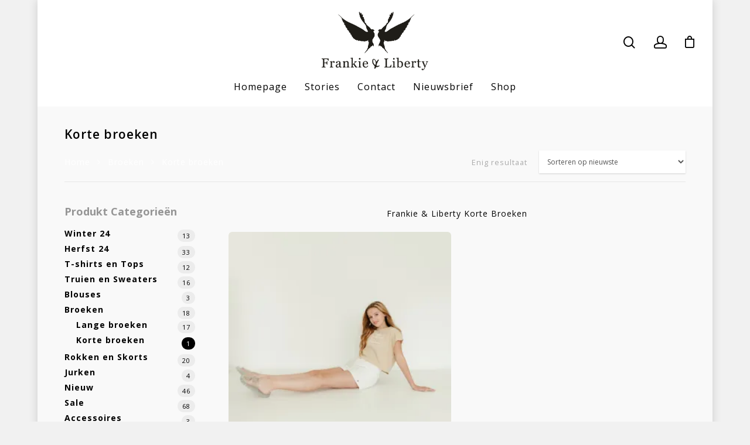

--- FILE ---
content_type: text/html; charset=UTF-8
request_url: https://frankieandliberty.com/product-categorie/broeken-frankie-and-liberty/korte-broeken-shorts-frankie-and-liberty/
body_size: 32103
content:

<!DOCTYPE html>

<html lang="nl-NL" class="no-js">
<head><meta charset="UTF-8">
	
	
	
	<meta name="viewport" content="width=device-width, initial-scale=1, maximum-scale=1, user-scalable=0" /><meta name='robots' content='index, follow, max-image-preview:large, max-snippet:-1, max-video-preview:-1' />
<link rel="alternate" hreflang="nl" href="https://frankieandliberty.com/product-categorie/broeken-frankie-and-liberty/korte-broeken-shorts-frankie-and-liberty/" />
<link rel="alternate" hreflang="x-default" href="https://frankieandliberty.com/product-categorie/broeken-frankie-and-liberty/korte-broeken-shorts-frankie-and-liberty/" />


	<!-- This site is optimized with the Yoast SEO plugin v26.8 - https://yoast.com/product/yoast-seo-wordpress/ -->
	<title>Korte broeken - Frankie and Liberty</title>
<link data-rocket-preload as="style" href="https://fonts.googleapis.com/css?family=Open%20Sans%3A300%2C400%2C600%2C700%7COpen%20Sans%3A400%2C600%2C700%2C400italic&#038;subset=latin%2Clatin-ext,latin&#038;display=swap" rel="preload">
<link href="https://fonts.googleapis.com/css?family=Open%20Sans%3A300%2C400%2C600%2C700%7COpen%20Sans%3A400%2C600%2C700%2C400italic&#038;subset=latin%2Clatin-ext,latin&#038;display=swap" media="print" onload="this.media=&#039;all&#039;" rel="stylesheet">
<noscript data-wpr-hosted-gf-parameters=""><link rel="stylesheet" href="https://fonts.googleapis.com/css?family=Open%20Sans%3A300%2C400%2C600%2C700%7COpen%20Sans%3A400%2C600%2C700%2C400italic&#038;subset=latin%2Clatin-ext,latin&#038;display=swap"></noscript>
	<meta name="description" content="Alle korte meiden broeken van Frankie &amp; Liberty op één plek. Van comfy en sporty tot trendy en chic. Shop ze hier allemaal" />
	<link rel="canonical" href="https://frankieandliberty.com/product-categorie/broeken-frankie-and-liberty/korte-broeken-shorts-frankie-and-liberty/" />
	<meta property="og:locale" content="nl_NL" />
	<meta property="og:type" content="article" />
	<meta property="og:title" content="Korte broeken - Frankie and Liberty" />
	<meta property="og:description" content="Alle korte meiden broeken van Frankie &amp; Liberty op één plek. Van comfy en sporty tot trendy en chic. Shop ze hier allemaal" />
	<meta property="og:url" content="https://frankieandliberty.com/product-categorie/broeken-frankie-and-liberty/korte-broeken-shorts-frankie-and-liberty/" />
	<meta property="og:site_name" content="Frankie and Liberty" />
	<meta name="twitter:card" content="summary_large_image" />
	<script data-jetpack-boost="ignore" type="application/ld+json" class="yoast-schema-graph">{"@context":"https://schema.org","@graph":[{"@type":"CollectionPage","@id":"https://frankieandliberty.com/product-categorie/broeken-frankie-and-liberty/korte-broeken-shorts-frankie-and-liberty/","url":"https://frankieandliberty.com/product-categorie/broeken-frankie-and-liberty/korte-broeken-shorts-frankie-and-liberty/","name":"Korte broeken - Frankie and Liberty","isPartOf":{"@id":"https://frankieandliberty.com/#website"},"primaryImageOfPage":{"@id":"https://frankieandliberty.com/product-categorie/broeken-frankie-and-liberty/korte-broeken-shorts-frankie-and-liberty/#primaryimage"},"image":{"@id":"https://frankieandliberty.com/product-categorie/broeken-frankie-and-liberty/korte-broeken-shorts-frankie-and-liberty/#primaryimage"},"thumbnailUrl":"https://i0.wp.com/frankieandliberty.com/wp-content/uploads/2024/05/FL24300-Nora-tee-Sand-FL24313-Nicole-short-Bright-white-1-HR-sq.jpg?fit=1350%2C1350&ssl=1","description":"Alle korte meiden broeken van Frankie & Liberty op één plek. Van comfy en sporty tot trendy en chic. Shop ze hier allemaal","breadcrumb":{"@id":"https://frankieandliberty.com/product-categorie/broeken-frankie-and-liberty/korte-broeken-shorts-frankie-and-liberty/#breadcrumb"},"inLanguage":"nl-NL"},{"@type":"ImageObject","inLanguage":"nl-NL","@id":"https://frankieandliberty.com/product-categorie/broeken-frankie-and-liberty/korte-broeken-shorts-frankie-and-liberty/#primaryimage","url":"https://i0.wp.com/frankieandliberty.com/wp-content/uploads/2024/05/FL24300-Nora-tee-Sand-FL24313-Nicole-short-Bright-white-1-HR-sq.jpg?fit=1350%2C1350&ssl=1","contentUrl":"https://i0.wp.com/frankieandliberty.com/wp-content/uploads/2024/05/FL24300-Nora-tee-Sand-FL24313-Nicole-short-Bright-white-1-HR-sq.jpg?fit=1350%2C1350&ssl=1","width":1350,"height":1350},{"@type":"BreadcrumbList","@id":"https://frankieandliberty.com/product-categorie/broeken-frankie-and-liberty/korte-broeken-shorts-frankie-and-liberty/#breadcrumb","itemListElement":[{"@type":"ListItem","position":1,"name":"Home","item":"https://frankieandliberty.com/"},{"@type":"ListItem","position":2,"name":"Broeken","item":"https://frankieandliberty.com/product-categorie/broeken-frankie-and-liberty/"},{"@type":"ListItem","position":3,"name":"Korte broeken"}]},{"@type":"WebSite","@id":"https://frankieandliberty.com/#website","url":"https://frankieandliberty.com/","name":"Frankie and Liberty","description":"Fashion for teenage girls  ✨ No Angel &amp; Pretty Independent","potentialAction":[{"@type":"SearchAction","target":{"@type":"EntryPoint","urlTemplate":"https://frankieandliberty.com/?s={search_term_string}"},"query-input":{"@type":"PropertyValueSpecification","valueRequired":true,"valueName":"search_term_string"}}],"inLanguage":"nl-NL"}]}</script>
	<!-- / Yoast SEO plugin. -->


<link rel='dns-prefetch' href='//www.googletagmanager.com' />
<link rel='dns-prefetch' href='//stats.wp.com' />
<link rel='dns-prefetch' href='//capi-automation.s3.us-east-2.amazonaws.com' />
<link rel='dns-prefetch' href='//fonts.googleapis.com' />
<link href='https://fonts.gstatic.com' crossorigin rel='preconnect' />
<link rel='preconnect' href='//i0.wp.com' />
<link rel="alternate" type="application/rss+xml" title="Frankie and Liberty &raquo; feed" href="https://frankieandliberty.com/feed/" />
<link rel="alternate" type="application/rss+xml" title="Frankie and Liberty &raquo; reacties feed" href="https://frankieandliberty.com/comments/feed/" />
<link rel="alternate" type="application/rss+xml" title="Frankie and Liberty &raquo; Korte broeken Categorie feed" href="https://frankieandliberty.com/product-categorie/broeken-frankie-and-liberty/korte-broeken-shorts-frankie-and-liberty/feed/" />
<link data-minify="1" rel='stylesheet' id='all-css-ef606ea9134bc661301a49405d4e356b' href='https://frankieandliberty.com/wp-content/cache/min/1/wp-content/boost-cache/static/49844c6cff.min.css?ver=1769444820' type='text/css' media='all' />
<style id='font-awesome-inline-css'>
[data-font="FontAwesome"]:before {font-family: 'FontAwesome' !important;content: attr(data-icon) !important;speak: none !important;font-weight: normal !important;font-variant: normal !important;text-transform: none !important;line-height: 1 !important;font-style: normal !important;-webkit-font-smoothing: antialiased !important;-moz-osx-font-smoothing: grayscale !important;}
/*# sourceURL=font-awesome-inline-css */
</style>
<style id='global-styles-inline-css'>
:root{--wp--preset--aspect-ratio--square: 1;--wp--preset--aspect-ratio--4-3: 4/3;--wp--preset--aspect-ratio--3-4: 3/4;--wp--preset--aspect-ratio--3-2: 3/2;--wp--preset--aspect-ratio--2-3: 2/3;--wp--preset--aspect-ratio--16-9: 16/9;--wp--preset--aspect-ratio--9-16: 9/16;--wp--preset--color--black: #000000;--wp--preset--color--cyan-bluish-gray: #abb8c3;--wp--preset--color--white: #ffffff;--wp--preset--color--pale-pink: #f78da7;--wp--preset--color--vivid-red: #cf2e2e;--wp--preset--color--luminous-vivid-orange: #ff6900;--wp--preset--color--luminous-vivid-amber: #fcb900;--wp--preset--color--light-green-cyan: #7bdcb5;--wp--preset--color--vivid-green-cyan: #00d084;--wp--preset--color--pale-cyan-blue: #8ed1fc;--wp--preset--color--vivid-cyan-blue: #0693e3;--wp--preset--color--vivid-purple: #9b51e0;--wp--preset--gradient--vivid-cyan-blue-to-vivid-purple: linear-gradient(135deg,rgb(6,147,227) 0%,rgb(155,81,224) 100%);--wp--preset--gradient--light-green-cyan-to-vivid-green-cyan: linear-gradient(135deg,rgb(122,220,180) 0%,rgb(0,208,130) 100%);--wp--preset--gradient--luminous-vivid-amber-to-luminous-vivid-orange: linear-gradient(135deg,rgb(252,185,0) 0%,rgb(255,105,0) 100%);--wp--preset--gradient--luminous-vivid-orange-to-vivid-red: linear-gradient(135deg,rgb(255,105,0) 0%,rgb(207,46,46) 100%);--wp--preset--gradient--very-light-gray-to-cyan-bluish-gray: linear-gradient(135deg,rgb(238,238,238) 0%,rgb(169,184,195) 100%);--wp--preset--gradient--cool-to-warm-spectrum: linear-gradient(135deg,rgb(74,234,220) 0%,rgb(151,120,209) 20%,rgb(207,42,186) 40%,rgb(238,44,130) 60%,rgb(251,105,98) 80%,rgb(254,248,76) 100%);--wp--preset--gradient--blush-light-purple: linear-gradient(135deg,rgb(255,206,236) 0%,rgb(152,150,240) 100%);--wp--preset--gradient--blush-bordeaux: linear-gradient(135deg,rgb(254,205,165) 0%,rgb(254,45,45) 50%,rgb(107,0,62) 100%);--wp--preset--gradient--luminous-dusk: linear-gradient(135deg,rgb(255,203,112) 0%,rgb(199,81,192) 50%,rgb(65,88,208) 100%);--wp--preset--gradient--pale-ocean: linear-gradient(135deg,rgb(255,245,203) 0%,rgb(182,227,212) 50%,rgb(51,167,181) 100%);--wp--preset--gradient--electric-grass: linear-gradient(135deg,rgb(202,248,128) 0%,rgb(113,206,126) 100%);--wp--preset--gradient--midnight: linear-gradient(135deg,rgb(2,3,129) 0%,rgb(40,116,252) 100%);--wp--preset--font-size--small: 13px;--wp--preset--font-size--medium: 20px;--wp--preset--font-size--large: 36px;--wp--preset--font-size--x-large: 42px;--wp--preset--spacing--20: 0.44rem;--wp--preset--spacing--30: 0.67rem;--wp--preset--spacing--40: 1rem;--wp--preset--spacing--50: 1.5rem;--wp--preset--spacing--60: 2.25rem;--wp--preset--spacing--70: 3.38rem;--wp--preset--spacing--80: 5.06rem;--wp--preset--shadow--natural: 6px 6px 9px rgba(0, 0, 0, 0.2);--wp--preset--shadow--deep: 12px 12px 50px rgba(0, 0, 0, 0.4);--wp--preset--shadow--sharp: 6px 6px 0px rgba(0, 0, 0, 0.2);--wp--preset--shadow--outlined: 6px 6px 0px -3px rgb(255, 255, 255), 6px 6px rgb(0, 0, 0);--wp--preset--shadow--crisp: 6px 6px 0px rgb(0, 0, 0);}:where(.is-layout-flex){gap: 0.5em;}:where(.is-layout-grid){gap: 0.5em;}body .is-layout-flex{display: flex;}.is-layout-flex{flex-wrap: wrap;align-items: center;}.is-layout-flex > :is(*, div){margin: 0;}body .is-layout-grid{display: grid;}.is-layout-grid > :is(*, div){margin: 0;}:where(.wp-block-columns.is-layout-flex){gap: 2em;}:where(.wp-block-columns.is-layout-grid){gap: 2em;}:where(.wp-block-post-template.is-layout-flex){gap: 1.25em;}:where(.wp-block-post-template.is-layout-grid){gap: 1.25em;}.has-black-color{color: var(--wp--preset--color--black) !important;}.has-cyan-bluish-gray-color{color: var(--wp--preset--color--cyan-bluish-gray) !important;}.has-white-color{color: var(--wp--preset--color--white) !important;}.has-pale-pink-color{color: var(--wp--preset--color--pale-pink) !important;}.has-vivid-red-color{color: var(--wp--preset--color--vivid-red) !important;}.has-luminous-vivid-orange-color{color: var(--wp--preset--color--luminous-vivid-orange) !important;}.has-luminous-vivid-amber-color{color: var(--wp--preset--color--luminous-vivid-amber) !important;}.has-light-green-cyan-color{color: var(--wp--preset--color--light-green-cyan) !important;}.has-vivid-green-cyan-color{color: var(--wp--preset--color--vivid-green-cyan) !important;}.has-pale-cyan-blue-color{color: var(--wp--preset--color--pale-cyan-blue) !important;}.has-vivid-cyan-blue-color{color: var(--wp--preset--color--vivid-cyan-blue) !important;}.has-vivid-purple-color{color: var(--wp--preset--color--vivid-purple) !important;}.has-black-background-color{background-color: var(--wp--preset--color--black) !important;}.has-cyan-bluish-gray-background-color{background-color: var(--wp--preset--color--cyan-bluish-gray) !important;}.has-white-background-color{background-color: var(--wp--preset--color--white) !important;}.has-pale-pink-background-color{background-color: var(--wp--preset--color--pale-pink) !important;}.has-vivid-red-background-color{background-color: var(--wp--preset--color--vivid-red) !important;}.has-luminous-vivid-orange-background-color{background-color: var(--wp--preset--color--luminous-vivid-orange) !important;}.has-luminous-vivid-amber-background-color{background-color: var(--wp--preset--color--luminous-vivid-amber) !important;}.has-light-green-cyan-background-color{background-color: var(--wp--preset--color--light-green-cyan) !important;}.has-vivid-green-cyan-background-color{background-color: var(--wp--preset--color--vivid-green-cyan) !important;}.has-pale-cyan-blue-background-color{background-color: var(--wp--preset--color--pale-cyan-blue) !important;}.has-vivid-cyan-blue-background-color{background-color: var(--wp--preset--color--vivid-cyan-blue) !important;}.has-vivid-purple-background-color{background-color: var(--wp--preset--color--vivid-purple) !important;}.has-black-border-color{border-color: var(--wp--preset--color--black) !important;}.has-cyan-bluish-gray-border-color{border-color: var(--wp--preset--color--cyan-bluish-gray) !important;}.has-white-border-color{border-color: var(--wp--preset--color--white) !important;}.has-pale-pink-border-color{border-color: var(--wp--preset--color--pale-pink) !important;}.has-vivid-red-border-color{border-color: var(--wp--preset--color--vivid-red) !important;}.has-luminous-vivid-orange-border-color{border-color: var(--wp--preset--color--luminous-vivid-orange) !important;}.has-luminous-vivid-amber-border-color{border-color: var(--wp--preset--color--luminous-vivid-amber) !important;}.has-light-green-cyan-border-color{border-color: var(--wp--preset--color--light-green-cyan) !important;}.has-vivid-green-cyan-border-color{border-color: var(--wp--preset--color--vivid-green-cyan) !important;}.has-pale-cyan-blue-border-color{border-color: var(--wp--preset--color--pale-cyan-blue) !important;}.has-vivid-cyan-blue-border-color{border-color: var(--wp--preset--color--vivid-cyan-blue) !important;}.has-vivid-purple-border-color{border-color: var(--wp--preset--color--vivid-purple) !important;}.has-vivid-cyan-blue-to-vivid-purple-gradient-background{background: var(--wp--preset--gradient--vivid-cyan-blue-to-vivid-purple) !important;}.has-light-green-cyan-to-vivid-green-cyan-gradient-background{background: var(--wp--preset--gradient--light-green-cyan-to-vivid-green-cyan) !important;}.has-luminous-vivid-amber-to-luminous-vivid-orange-gradient-background{background: var(--wp--preset--gradient--luminous-vivid-amber-to-luminous-vivid-orange) !important;}.has-luminous-vivid-orange-to-vivid-red-gradient-background{background: var(--wp--preset--gradient--luminous-vivid-orange-to-vivid-red) !important;}.has-very-light-gray-to-cyan-bluish-gray-gradient-background{background: var(--wp--preset--gradient--very-light-gray-to-cyan-bluish-gray) !important;}.has-cool-to-warm-spectrum-gradient-background{background: var(--wp--preset--gradient--cool-to-warm-spectrum) !important;}.has-blush-light-purple-gradient-background{background: var(--wp--preset--gradient--blush-light-purple) !important;}.has-blush-bordeaux-gradient-background{background: var(--wp--preset--gradient--blush-bordeaux) !important;}.has-luminous-dusk-gradient-background{background: var(--wp--preset--gradient--luminous-dusk) !important;}.has-pale-ocean-gradient-background{background: var(--wp--preset--gradient--pale-ocean) !important;}.has-electric-grass-gradient-background{background: var(--wp--preset--gradient--electric-grass) !important;}.has-midnight-gradient-background{background: var(--wp--preset--gradient--midnight) !important;}.has-small-font-size{font-size: var(--wp--preset--font-size--small) !important;}.has-medium-font-size{font-size: var(--wp--preset--font-size--medium) !important;}.has-large-font-size{font-size: var(--wp--preset--font-size--large) !important;}.has-x-large-font-size{font-size: var(--wp--preset--font-size--x-large) !important;}
/*# sourceURL=global-styles-inline-css */
</style>

<style id='salient-social-inline-css'>

  .sharing-default-minimal .nectar-love.loved,
  body .nectar-social[data-color-override="override"].fixed > a:before, 
  body .nectar-social[data-color-override="override"].fixed .nectar-social-inner a,
  .sharing-default-minimal .nectar-social[data-color-override="override"] .nectar-social-inner a:hover {
    background-color: #000000;
  }
  .nectar-social.hover .nectar-love.loved,
  .nectar-social.hover > .nectar-love-button a:hover,
  .nectar-social[data-color-override="override"].hover > div a:hover,
  #single-below-header .nectar-social[data-color-override="override"].hover > div a:hover,
  .nectar-social[data-color-override="override"].hover .share-btn:hover,
  .sharing-default-minimal .nectar-social[data-color-override="override"] .nectar-social-inner a {
    border-color: #000000;
  }
  #single-below-header .nectar-social.hover .nectar-love.loved i,
  #single-below-header .nectar-social.hover[data-color-override="override"] a:hover,
  #single-below-header .nectar-social.hover[data-color-override="override"] a:hover i,
  #single-below-header .nectar-social.hover .nectar-love-button a:hover i,
  .nectar-love:hover i,
  .hover .nectar-love:hover .total_loves,
  .nectar-love.loved i,
  .nectar-social.hover .nectar-love.loved .total_loves,
  .nectar-social.hover .share-btn:hover, 
  .nectar-social[data-color-override="override"].hover .nectar-social-inner a:hover,
  .nectar-social[data-color-override="override"].hover > div:hover span,
  .sharing-default-minimal .nectar-social[data-color-override="override"] .nectar-social-inner a:not(:hover) i,
  .sharing-default-minimal .nectar-social[data-color-override="override"] .nectar-social-inner a:not(:hover) {
    color: #000000;
  }
/*# sourceURL=salient-social-inline-css */
</style>
<style id='woocommerce-layout-inline-css'>

	.infinite-scroll .woocommerce-pagination {
		display: none;
	}
/*# sourceURL=woocommerce-layout-inline-css */
</style>
<style id='product-size-charts-inline-css'>
table#size-chart.minimalistic tr th {background: #fff;color: #000;}#size-chart.minimalistic tr:nth-child(2n+1){ background:none;}
				.button-wrapper #chart-button, .button-wrapper .md-size-chart-btn {color: #007acc}table#size-chart.minimalistic tr th {background: #fff;color: #000;}#size-chart.minimalistic tr:nth-child(2n+1){ background:none;}
				.button-wrapper #chart-button, .button-wrapper .md-size-chart-btn {color: #007acc}
/*# sourceURL=product-size-charts-inline-css */
</style>
<style id='woo-variation-swatches-inline-css'>
:root {
--wvs-tick:url("data:image/svg+xml;utf8,%3Csvg filter='drop-shadow(0px 0px 2px rgb(0 0 0 / .8))' xmlns='http://www.w3.org/2000/svg'  viewBox='0 0 30 30'%3E%3Cpath fill='none' stroke='%23ffffff' stroke-linecap='round' stroke-linejoin='round' stroke-width='4' d='M4 16L11 23 27 7'/%3E%3C/svg%3E");

--wvs-cross:url("data:image/svg+xml;utf8,%3Csvg filter='drop-shadow(0px 0px 5px rgb(255 255 255 / .6))' xmlns='http://www.w3.org/2000/svg' width='72px' height='72px' viewBox='0 0 24 24'%3E%3Cpath fill='none' stroke='%23d8d8d8' stroke-linecap='round' stroke-width='0.6' d='M5 5L19 19M19 5L5 19'/%3E%3C/svg%3E");
--wvs-single-product-item-width:30px;
--wvs-single-product-item-height:30px;
--wvs-single-product-item-font-size:16px}
/*# sourceURL=woo-variation-swatches-inline-css */
</style>
<style id='yith-wcan-shortcodes-inline-css'>
:root{
	--yith-wcan-filters_colors_titles: #434343;
	--yith-wcan-filters_colors_background: #FFFFFF;
	--yith-wcan-filters_colors_accent: #A7144C;
	--yith-wcan-filters_colors_accent_r: 167;
	--yith-wcan-filters_colors_accent_g: 20;
	--yith-wcan-filters_colors_accent_b: 76;
	--yith-wcan-color_swatches_border_radius: 100%;
	--yith-wcan-color_swatches_size: 30px;
	--yith-wcan-labels_style_background: #FFFFFF;
	--yith-wcan-labels_style_background_hover: #A7144C;
	--yith-wcan-labels_style_background_active: #A7144C;
	--yith-wcan-labels_style_text: #434343;
	--yith-wcan-labels_style_text_hover: #FFFFFF;
	--yith-wcan-labels_style_text_active: #FFFFFF;
	--yith-wcan-anchors_style_text: #434343;
	--yith-wcan-anchors_style_text_hover: #A7144C;
	--yith-wcan-anchors_style_text_active: #A7144C;
}
/*# sourceURL=yith-wcan-shortcodes-inline-css */
</style>
<style id='dynamic-css-inline-css'>
@media only screen and (min-width:1000px){body #ajax-content-wrap.no-scroll{min-height:calc(100vh - 180px);height:calc(100vh - 180px)!important;}}@media only screen and (min-width:1000px){#page-header-wrap.fullscreen-header,#page-header-wrap.fullscreen-header #page-header-bg,html:not(.nectar-box-roll-loaded) .nectar-box-roll > #page-header-bg.fullscreen-header,.nectar_fullscreen_zoom_recent_projects,#nectar_fullscreen_rows:not(.afterLoaded) > div{height:calc(100vh - 179px);}.wpb_row.vc_row-o-full-height.top-level,.wpb_row.vc_row-o-full-height.top-level > .col.span_12{min-height:calc(100vh - 179px);}html:not(.nectar-box-roll-loaded) .nectar-box-roll > #page-header-bg.fullscreen-header{top:180px;}.nectar-slider-wrap[data-fullscreen="true"]:not(.loaded),.nectar-slider-wrap[data-fullscreen="true"]:not(.loaded) .swiper-container{height:calc(100vh - 178px)!important;}.admin-bar .nectar-slider-wrap[data-fullscreen="true"]:not(.loaded),.admin-bar .nectar-slider-wrap[data-fullscreen="true"]:not(.loaded) .swiper-container{height:calc(100vh - 178px - 32px)!important;}}#nectar_fullscreen_rows{background-color:;}.woocommerce.single-product #single-meta{position:relative!important;top:0!important;margin:0;left:8px;height:auto;}.woocommerce.single-product #single-meta:after{display:block;content:" ";clear:both;height:1px;}.woocommerce ul.products li.product.material,.woocommerce-page ul.products li.product.material{background-color:#ffffff;}.woocommerce ul.products li.product.minimal .product-wrap,.woocommerce ul.products li.product.minimal .background-color-expand,.woocommerce-page ul.products li.product.minimal .product-wrap,.woocommerce-page ul.products li.product.minimal .background-color-expand{background-color:#ffffff;}body{background-position:0 0;background-repeat:repeat;background-color:#f1f1f1!important;background-attachment:scroll;background-size:cover;-webkit-background-size:cover;}
.single-post .bottom-meta,.single-post .comments-section {
    display: none !important;
}

.single-post .row ,.single-post #post-area > article .content-inner {
    padding-bottom: 0px !important;
}
/*# sourceURL=dynamic-css-inline-css */
</style>
<link rel='stylesheet' id='only-screen-and-max-width-768px-css-eac98472c333da84ede3593e6005eca8' href='https://frankieandliberty.com/wp-content/boost-cache/static/06fd06f317.min.css' type='text/css' media='only screen and (max-width: 768px)' />
<link rel='stylesheet' id='screen-css-2b4e2bc9c976041fcbd1c0af2637cdd6' href='https://frankieandliberty.com/wp-content/boost-cache/static/57200453f7.min.css' type='text/css' media='screen' />
<style id='wp-img-auto-sizes-contain-inline-css'>
img:is([sizes=auto i],[sizes^="auto," i]){contain-intrinsic-size:3000px 1500px}
/*# sourceURL=wp-img-auto-sizes-contain-inline-css */
</style>
<style id='wp-emoji-styles-inline-css'>

	img.wp-smiley, img.emoji {
		display: inline !important;
		border: none !important;
		box-shadow: none !important;
		height: 1em !important;
		width: 1em !important;
		margin: 0 0.07em !important;
		vertical-align: -0.1em !important;
		background: none !important;
		padding: 0 !important;
	}
/*# sourceURL=wp-emoji-styles-inline-css */
</style>
<style id='classic-theme-styles-inline-css'>
/*! This file is auto-generated */
.wp-block-button__link{color:#fff;background-color:#32373c;border-radius:9999px;box-shadow:none;text-decoration:none;padding:calc(.667em + 2px) calc(1.333em + 2px);font-size:1.125em}.wp-block-file__button{background:#32373c;color:#fff;text-decoration:none}
/*# sourceURL=/wp-includes/css/classic-themes.min.css */
</style>
<style id='woocommerce-inline-inline-css'>
.woocommerce form .form-row .required { visibility: visible; }
/*# sourceURL=woocommerce-inline-inline-css */
</style>
<link rel='stylesheet' id='wpml-legacy-horizontal-list-0-css' href='//frankieandliberty.com/wp-content/plugins/sitepress-multilingual-cms/templates/language-switchers/legacy-list-horizontal/style.min.css?ver=1' media='all' />

















<link rel="https://api.w.org/" href="https://frankieandliberty.com/wp-json/" /><link rel="alternate" title="JSON" type="application/json" href="https://frankieandliberty.com/wp-json/wp/v2/product_cat/139" /><link rel="EditURI" type="application/rsd+xml" title="RSD" href="https://frankieandliberty.com/xmlrpc.php?rsd" />
<meta name="generator" content="WordPress 6.9" />
<meta name="generator" content="WooCommerce 10.4.3" />
<meta name="generator" content="WPML ver:4.6.3 stt:37,1;" />
<!-- Google Tag Manager -->

<!-- End Google Tag Manager --><style></style><style>
                .lmp_load_more_button.br_lmp_button_settings .lmp_button:hover {
                    background-color: #9999ff!important;
                    color: #111111!important;
                }
                .lmp_load_more_button.br_lmp_prev_settings .lmp_button:hover {
                    background-color: #9999ff!important;
                    color: #111111!important;
                }li.product.lazy, .berocket_lgv_additional_data.lazy{opacity:0;}</style><meta name="follow.[base64]" content="Y2SWPCGzt8RNkH4E3uku"/>    
    	<style>img#wpstats{display:none}</style>
		<!-- Google site verification - Google for WooCommerce -->
<meta name="google-site-verification" content="rJRGURETsO_2M7snksyrgShYfg8sWV2NB7MPc9aLwes" />
	<noscript><style>.woocommerce-product-gallery{ opacity: 1 !important; }</style></noscript>
				
			<!-- WooCommerce Facebook Integration Begin -->
			
			<!-- WooCommerce Facebook Integration End -->
			<meta name="generator" content="Powered by WPBakery Page Builder - drag and drop page builder for WordPress."/>
<link rel="icon" href="https://i0.wp.com/frankieandliberty.com/wp-content/uploads/2020/05/cropped-FrankieLiberty-birds-icon-logo.jpg?fit=32%2C32&#038;ssl=1" sizes="32x32" />
<link rel="icon" href="https://i0.wp.com/frankieandliberty.com/wp-content/uploads/2020/05/cropped-FrankieLiberty-birds-icon-logo.jpg?fit=192%2C192&#038;ssl=1" sizes="192x192" />
<link rel="apple-touch-icon" href="https://i0.wp.com/frankieandliberty.com/wp-content/uploads/2020/05/cropped-FrankieLiberty-birds-icon-logo.jpg?fit=180%2C180&#038;ssl=1" />
<meta name="msapplication-TileImage" content="https://i0.wp.com/frankieandliberty.com/wp-content/uploads/2020/05/cropped-FrankieLiberty-birds-icon-logo.jpg?fit=270%2C270&#038;ssl=1" />
		<style type="text/css" id="wp-custom-css">
			body .gform_wrapper .gform_body {
    font-size: 12px;
}
body .gform_wrapper .gform_body .gfield_label {
    font-size: 12px;
}
body .gform_wrapper .gform_body input {
    font-size: 12px;
}
#field_6_1.gfield input {
    font-size: 12px;
}
.woocommerce ul.products li.product .onsale {
    display: none;
}
		</style>
		<noscript><style> .wpb_animate_when_almost_visible { opacity: 1; }</style></noscript><!-- WooCommerce Colors -->
<style type="text/css">
p.demo_store{background-color:#4c4c4c;color:#ccc;}.woocommerce small.note{color:#fff;}.woocommerce .woocommerce-breadcrumb{color:#fff;}.woocommerce .woocommerce-breadcrumb a{color:#fff;}.woocommerce div.product span.price,.woocommerce div.product p.price{color:#77a464;}.woocommerce div.product .stock{color:#77a464;}.woocommerce span.onsale{background-color:#77a464;color:#fff;}.woocommerce ul.products li.product .price{color:#77a464;}.woocommerce ul.products li.product .price .from{color:rgba(132, 132, 132, 0.5);}.woocommerce nav.woocommerce-pagination ul{border:1px solid #e6e6e6;}.woocommerce nav.woocommerce-pagination ul li{border-right:1px solid #e6e6e6;}.woocommerce nav.woocommerce-pagination ul li span.current,.woocommerce nav.woocommerce-pagination ul li a:hover,.woocommerce nav.woocommerce-pagination ul li a:focus{background:#fff;color:#999;}.woocommerce a.button,.woocommerce button.button,.woocommerce input.button,.woocommerce #respond input#submit{color:#666;background-color:#fff;}.woocommerce a.button:hover,.woocommerce button.button:hover,.woocommerce input.button:hover,.woocommerce #respond input#submit:hover{background-color:#eee;color:#666;}.woocommerce a.button.alt,.woocommerce button.button.alt,.woocommerce input.button.alt,.woocommerce #respond input#submit.alt{background-color:#4c4c4c;color:#ccc;}.woocommerce a.button.alt:hover,.woocommerce button.button.alt:hover,.woocommerce input.button.alt:hover,.woocommerce #respond input#submit.alt:hover{background-color:#3b3b3b;color:#ccc;}.woocommerce a.button.alt.disabled,.woocommerce button.button.alt.disabled,.woocommerce input.button.alt.disabled,.woocommerce #respond input#submit.alt.disabled,.woocommerce a.button.alt:disabled,.woocommerce button.button.alt:disabled,.woocommerce input.button.alt:disabled,.woocommerce #respond input#submit.alt:disabled,.woocommerce a.button.alt:disabled[disabled],.woocommerce button.button.alt:disabled[disabled],.woocommerce input.button.alt:disabled[disabled],.woocommerce #respond input#submit.alt:disabled[disabled],.woocommerce a.button.alt.disabled:hover,.woocommerce button.button.alt.disabled:hover,.woocommerce input.button.alt.disabled:hover,.woocommerce #respond input#submit.alt.disabled:hover,.woocommerce a.button.alt:disabled:hover,.woocommerce button.button.alt:disabled:hover,.woocommerce input.button.alt:disabled:hover,.woocommerce #respond input#submit.alt:disabled:hover,.woocommerce a.button.alt:disabled[disabled]:hover,.woocommerce button.button.alt:disabled[disabled]:hover,.woocommerce input.button.alt:disabled[disabled]:hover,.woocommerce #respond input#submit.alt:disabled[disabled]:hover{background-color:#4c4c4c;color:#ccc;}.woocommerce a.button:disabled:hover,.woocommerce button.button:disabled:hover,.woocommerce input.button:disabled:hover,.woocommerce #respond input#submit:disabled:hover,.woocommerce a.button.disabled:hover,.woocommerce button.button.disabled:hover,.woocommerce input.button.disabled:hover,.woocommerce #respond input#submit.disabled:hover,.woocommerce a.button:disabled[disabled]:hover,.woocommerce button.button:disabled[disabled]:hover,.woocommerce input.button:disabled[disabled]:hover,.woocommerce #respond input#submit:disabled[disabled]:hover{background-color:#fff;}.woocommerce #reviews h2 small{color:#fff;}.woocommerce #reviews h2 small a{color:#fff;}.woocommerce #reviews #comments ol.commentlist li .meta{color:#fff;}.woocommerce #reviews #comments ol.commentlist li img.avatar{background:#fff;border:1px solid #f7f7f7;}.woocommerce #reviews #comments ol.commentlist li .comment-text{border:1px solid #f7f7f7;}.woocommerce #reviews #comments ol.commentlist #respond{border:1px solid #f7f7f7;}.woocommerce .star-rating:before{color:#e6e6e6;}.woocommerce.widget_shopping_cart .total,.woocommerce .widget_shopping_cart .total{border-top:3px double #fff;}.woocommerce form.login,.woocommerce form.checkout_coupon,.woocommerce form.register{border:1px solid #e6e6e6;}.woocommerce .order_details li{border-right:1px dashed #e6e6e6;}.woocommerce .widget_price_filter .ui-slider .ui-slider-handle{background-color:#4c4c4c;}.woocommerce .widget_price_filter .ui-slider .ui-slider-range{background-color:#4c4c4c;}.woocommerce .widget_price_filter .price_slider_wrapper .ui-widget-content{background-color:#080808;}.woocommerce-cart table.cart td.actions .coupon .input-text{border:1px solid #e6e6e6;}.woocommerce-cart .cart-collaterals .cart_totals p small{color:#fff;}.woocommerce-cart .cart-collaterals .cart_totals table small{color:#fff;}.woocommerce-cart .cart-collaterals .cart_totals .discount td{color:#77a464;}.woocommerce-cart .cart-collaterals .cart_totals tr td,.woocommerce-cart .cart-collaterals .cart_totals tr th{border-top:1px solid #fff;}.woocommerce-checkout .checkout .create-account small{color:#fff;}.woocommerce-checkout #payment{background:#fff;}.woocommerce-checkout #payment ul.payment_methods{border-bottom:1px solid #e6e6e6;}.woocommerce-checkout #payment div.payment_box{background-color:#f2f2f2;color:#666;}.woocommerce-checkout #payment div.payment_box input.input-text,.woocommerce-checkout #payment div.payment_box textarea{border-color:#d9d9d9;border-top-color:#ccc;}.woocommerce-checkout #payment div.payment_box ::-webkit-input-placeholder{color:#ccc;}.woocommerce-checkout #payment div.payment_box :-moz-placeholder{color:#ccc;}.woocommerce-checkout #payment div.payment_box :-ms-input-placeholder{color:#ccc;}.woocommerce-checkout #payment div.payment_box span.help{color:#fff;}.woocommerce-checkout #payment div.payment_box:after{content:"";display:block;border:8px solid #f2f2f2;border-right-color:transparent;border-left-color:transparent;border-top-color:transparent;position:absolute;top:-3px;left:0;margin:-1em 0 0 2em;}
</style>
<!--/WooCommerce Colors-->
<noscript><style id="rocket-lazyload-nojs-css">.rll-youtube-player, [data-lazy-src]{display:none !important;}</style></noscript>	
<link rel='stylesheet' id='all-css-08c24abca02c9cb5c11f845b9f0700ee' href='https://frankieandliberty.com/wp-content/boost-cache/static/40d1586d0c.min.css' type='text/css' media='all' />
<link data-minify="1" rel='stylesheet' id='popup-maker-site-css' href='https://frankieandliberty.com/wp-content/cache/min/1/wp-content/uploads/pum/pum-site-styles.css?ver=1710765606' media='all' />
<meta name="generator" content="WP Rocket 3.20.3" data-wpr-features="wpr_delay_js wpr_defer_js wpr_minify_js wpr_lazyload_images wpr_lazyload_iframes wpr_minify_css wpr_preload_links wpr_desktop" /></head>


<body class="archive tax-product_cat term-korte-broeken-shorts-frankie-and-liberty term-139 wp-theme-salient wp-child-theme-salient-child theme-salient sfsi_actvite_theme_flat woocommerce woocommerce-page woocommerce-demo-store woocommerce-no-js woo-variation-swatches wvs-behavior-blur-no-cross wvs-theme-salient-child wvs-show-label wvs-tooltip yith-wcan-free material wpb-js-composer js-comp-ver-6.1 vc_responsive" data-footer-reveal="1" data-footer-reveal-shadow="none" data-header-format="centered-menu-bottom-bar" data-body-border="off" data-boxed-style="1" data-header-breakpoint="1000" data-dropdown-style="minimal" data-cae="easeOutQuart" data-cad="700" data-megamenu-width="full-width" data-aie="none" data-ls="fancybox" data-apte="standard" data-hhun="0" data-fancy-form-rcs="1" data-form-style="default" data-form-submit="regular" data-is="minimal" data-button-style="slightly_rounded_shadow" data-user-account-button="true" data-flex-cols="true" data-col-gap="default" data-header-inherit-rc="false" data-header-search="true" data-animated-anchors="true" data-ajax-transitions="false" data-full-width-header="true" data-slide-out-widget-area="true" data-slide-out-widget-area-style="slide-out-from-right" data-user-set-ocm="off" data-loading-animation="none" data-bg-header="false" data-responsive="1" data-ext-responsive="true" data-header-resize="0" data-header-color="custom" data-transparent-header="false" data-cart="true" data-remove-m-parallax="" data-remove-m-video-bgs="" data-m-animate="0" data-force-header-trans-color="light" data-smooth-scrolling="0" data-permanent-transparent="false" >
	
	<div data-rocket-location-hash="355060fea57a8d17950893561af9f6f6" class="ocm-effect-wrap"><div data-rocket-location-hash="bef409ac8c13f3a8037834353269f530" class="ocm-effect-wrap-inner"><div data-rocket-location-hash="47a81d2d4680f187d91917500f41ab2c" id="boxed">	
	<div id="header-space"  data-header-mobile-fixed='1'></div> 
	
		
	<div id="header-outer" data-has-menu="true" data-has-buttons="yes" data-header-button_style="default" data-using-pr-menu="false" data-mobile-fixed="1" data-ptnm="false" data-lhe="animated_underline" data-user-set-bg="#ffffff" data-format="centered-menu-bottom-bar" data-permanent-transparent="false" data-megamenu-rt="1" data-remove-fixed="0" data-header-resize="0" data-cart="true" data-transparency-option="0" data-box-shadow="none" data-shrink-num="6" data-using-secondary="0" data-using-logo="1" data-logo-height="100" data-m-logo-height="24" data-padding="20" data-full-width="true" data-condense="true" >
		
		
<div id="search-outer" class="nectar">
	<div id="search">
		<div class="container">
			 <div id="search-box">
				 <div data-rocket-location-hash="ed8b12f67bf74e63e751fac88afc3c99" class="inner-wrap">
					 <div class="col span_12">
						  <form role="search" action="https://frankieandliberty.com/" method="GET">
														 <input type="text" name="s" id="s" value="" placeholder="Search" /> 
							 								
						<span>Hit enter to search or ESC to close</span>						</form>
					</div><!--/span_12-->
				</div><!--/inner-wrap-->
			 </div><!--/search-box-->
			 <div id="close"><a href="#">
				<span class="close-wrap"> <span class="close-line close-line1"></span> <span class="close-line close-line2"></span> </span>				 </a></div>
		 </div><!--/container-->
	</div><!--/search-->
</div><!--/search-outer-->

<header id="top">
	<div class="container">
		<div class="row">
			<div class="col span_3">
				<a id="logo" href="https://frankieandliberty.com" data-supplied-ml-starting-dark="false" data-supplied-ml-starting="false" data-supplied-ml="false" >
					<img class="stnd default-logo" alt="Frankie and Liberty" src="data:image/svg+xml,%3Csvg%20xmlns='http://www.w3.org/2000/svg'%20viewBox='0%200%200%200'%3E%3C/svg%3E" data-lazy-srcset="https://i0.wp.com/frankieandliberty.com/wp-content/uploads/2023/03/Frankie-Liberty-Logo-4.png?fit=567%2C313&ssl=1 1x, https://i0.wp.com/frankieandliberty.com/wp-content/uploads/2023/03/Frankie-LIberty-Logo-groot.png?fit=1319%2C727&ssl=1 2x" data-lazy-src="https://i0.wp.com/frankieandliberty.com/wp-content/uploads/2023/03/Frankie-Liberty-Logo-4.png?fit=567%2C313&#038;ssl=1" /><noscript><img class="stnd default-logo" alt="Frankie and Liberty" src="https://i0.wp.com/frankieandliberty.com/wp-content/uploads/2023/03/Frankie-Liberty-Logo-4.png?fit=567%2C313&ssl=1" srcset="https://i0.wp.com/frankieandliberty.com/wp-content/uploads/2023/03/Frankie-Liberty-Logo-4.png?fit=567%2C313&ssl=1 1x, https://i0.wp.com/frankieandliberty.com/wp-content/uploads/2023/03/Frankie-LIberty-Logo-groot.png?fit=1319%2C727&ssl=1 2x" /></noscript> 
				</a>
				
									<nav class="left-side" data-using-pull-menu="false">
												<ul class="nectar-social"><li id="social-in-menu" class="button_social_group"> </li></ul> 
					</nav>
					<nav class="right-side">
						<ul class="buttons" data-user-set-ocm="off"><li id="search-btn"><div><a href="#searchbox"><span class="icon-salient-search" aria-hidden="true"></span></a></div> </li><li id="nectar-user-account"><div><a href="/mijn-account/"><span class="icon-salient-m-user" aria-hidden="true"></span></a></div> </li><li class="nectar-woo-cart">				
			<div class="cart-outer" data-user-set-ocm="off" data-cart-style="dropdown">
				<div class="cart-menu-wrap">
					<div class="cart-menu">
						<a class="cart-contents" href="https://frankieandliberty.com/winkelmand/"><div class="cart-icon-wrap"><i class="icon-salient-cart"></i> <div class="cart-wrap"><span>0 </span></div> </div></a>
					</div>
				</div>
				
				<div class="cart-notification">
					<span class="item-name"></span> was successfully added to your cart.				</div>
				
				<div class="widget woocommerce widget_shopping_cart"><h2 class="widgettitle">Winkelwagen</h2><div class="widget_shopping_cart_content"></div></div>					
			</div>
				
			</li></ul>
													<div class="slide-out-widget-area-toggle mobile-icon slide-out-from-right" data-custom-color="false" data-icon-animation="simple-transform">
								<div> <a href="#sidewidgetarea" aria-label="Navigation Menu" aria-expanded="false" class="closed">
									<span aria-hidden="true"> <i class="lines-button x2"> <i class="lines"></i> </i> </span> </a> </div> 
							</div>
											</nav>
							</div><!--/span_3-->
			
			<div class="col span_9 col_last">
				<span class="mobile-widgets">
					<div class="textwidget custom-html-widget"></div>				</span>
									<a class="mobile-search" href="#searchbox"><span class="nectar-icon icon-salient-search" aria-hidden="true"></span></a>
										<a class="mobile-user-account" href="/mijn-account/"><span class="normal icon-salient-m-user" aria-hidden="true"></span></a>
											
						<a id="mobile-cart-link" href="https://frankieandliberty.com/winkelmand/"><i class="icon-salient-cart"></i><div class="cart-wrap"><span>0 </span></div></a>
											<div class="slide-out-widget-area-toggle mobile-icon slide-out-from-right" data-custom-color="false" data-icon-animation="simple-transform">
						<div> <a href="#sidewidgetarea" aria-label="Navigation Menu" aria-expanded="false" class="closed">
							<span aria-hidden="true"> <i class="lines-button x2"> <i class="lines"></i> </i> </span>
						</a></div> 
					</div>
								
									
					<nav>
						
						<ul class="sf-menu">	
							<li id="menu-item-16425" class="popmake-11341 menu-item menu-item-type-post_type menu-item-object-page menu-item-home menu-item-16425"><a href="https://frankieandliberty.com/">Homepage</a></li>
<li id="menu-item-15415" class="menu-item menu-item-type-post_type menu-item-object-page menu-item-15415"><a href="https://frankieandliberty.com/stories/">Stories</a></li>
<li id="menu-item-5851" class="menu-item menu-item-type-post_type menu-item-object-page menu-item-5851"><a href="https://frankieandliberty.com/zakelijk-contact/">Contact</a></li>
<li id="menu-item-15418" class="menu-item menu-item-type-post_type menu-item-object-page menu-item-15418"><a href="https://frankieandliberty.com/aanmelden-nieuwsbrief/">Nieuwsbrief</a></li>
<li id="menu-item-15443" class="menu-item menu-item-type-post_type menu-item-object-page menu-item-15443"><a href="https://frankieandliberty.com/shop-frankie-and-liberty-online/">Shop</a></li>
						</ul>
						

												
					</nav>
					
										
				</div><!--/span_9-->
				
								
			</div><!--/row-->
					</div><!--/container-->
	</header>
		
	</div>
	
		
	<div id="ajax-content-wrap">
		
		<div class="container-wrap" data-midnight="dark"><div class="container main-content"><div class="nectar-shop-header"><h1 class="page-title">Korte broeken</h1><form class="woocommerce-ordering" method="get">
		<select
		name="orderby"
		class="orderby"
					aria-label="Winkelbestelling"
			>
					<option value="popularity" >Sorteer op populariteit</option>
					<option value="rating" >Op gemiddelde waardering sorteren</option>
					<option value="date"  selected='selected'>Sorteren op nieuwste</option>
					<option value="price" >Sorteer op prijs: laag naar hoog</option>
					<option value="price-desc" >Sorteer op prijs: hoog naar laag</option>
			</select>
	<input type="hidden" name="paged" value="1" />
	</form>
<p class="woocommerce-result-count" role="alert" aria-relevant="all" >
	Enig resultaat</p>
<nav class="woocommerce-breadcrumb" aria-label="Breadcrumb"><a href="https://frankieandliberty.com">Home</a> <i class="fa fa-angle-right"></i> <a href="https://frankieandliberty.com/product-categorie/broeken-frankie-and-liberty/">Broeken</a> <i class="fa fa-angle-right"></i> Korte broeken</nav></div><div class="row"><div id="sidebar" class="col span_3 col"><div id="yith-woo-ajax-reset-navigation-1" class="widget yith-woocommerce-ajax-product-filter yith-woo-ajax-reset-navigation yith-woo-ajax-navigation woocommerce widget_layered_nav" style="display:none"></div><div id="woocommerce_product_categories-2" class="widget woocommerce widget_product_categories"><h4>Produkt categorieën</h4><ul class="product-categories"><li class="cat-item cat-item-444"><a href="https://frankieandliberty.com/product-categorie/winter-24/">Winter 24</a> <span class="count"><span class="post_count"> 13 </span></span></li>
<li class="cat-item cat-item-427"><a href="https://frankieandliberty.com/product-categorie/herfst-1/">Herfst 24</a> <span class="count"><span class="post_count"> 33 </span></span></li>
<li class="cat-item cat-item-28"><a href="https://frankieandliberty.com/product-categorie/t-shirts-en-tops-frankie-and-liberty/">T-shirts en Tops</a> <span class="count"><span class="post_count"> 12 </span></span></li>
<li class="cat-item cat-item-29"><a href="https://frankieandliberty.com/product-categorie/sweaters-en-truien-frankie-liberty/">Truien en Sweaters</a> <span class="count"><span class="post_count"> 16 </span></span></li>
<li class="cat-item cat-item-20"><a href="https://frankieandliberty.com/product-categorie/blouses-frankie-and-liberty/">Blouses</a> <span class="count"><span class="post_count"> 3 </span></span></li>
<li class="cat-item cat-item-32 cat-parent current-cat-parent"><a href="https://frankieandliberty.com/product-categorie/broeken-frankie-and-liberty/">Broeken</a> <span class="count"><span class="post_count"> 18 </span></span><ul class='children'>
<li class="cat-item cat-item-140"><a href="https://frankieandliberty.com/product-categorie/broeken-frankie-and-liberty/lange-broeken-frankie-and-liberty/">Lange broeken</a> <span class="count"><span class="post_count"> 17 </span></span></li>
<li class="cat-item cat-item-139 current-cat"><a href="https://frankieandliberty.com/product-categorie/broeken-frankie-and-liberty/korte-broeken-shorts-frankie-and-liberty/">Korte broeken</a> <span class="count"><span class="post_count"> 1 </span></span></li>
</ul>
</li>
<li class="cat-item cat-item-16"><a href="https://frankieandliberty.com/product-categorie/rokken-skorts-frankie-and-liberty/">Rokken en Skorts</a> <span class="count"><span class="post_count"> 20 </span></span></li>
<li class="cat-item cat-item-33"><a href="https://frankieandliberty.com/product-categorie/jurken-frankie-liberty/">Jurken</a> <span class="count"><span class="post_count"> 4 </span></span></li>
<li class="cat-item cat-item-116"><a href="https://frankieandliberty.com/product-categorie/nieuw-frankie-en-liberty/">Nieuw</a> <span class="count"><span class="post_count"> 46 </span></span></li>
<li class="cat-item cat-item-115"><a href="https://frankieandliberty.com/product-categorie/sale-frankie-and-liberty/">Sale</a> <span class="count"><span class="post_count"> 68 </span></span></li>
<li class="cat-item cat-item-148"><a href="https://frankieandliberty.com/product-categorie/accessoires/">Accessoires</a> <span class="count"><span class="post_count"> 3 </span></span></li>
<li class="cat-item cat-item-31"><a href="https://frankieandliberty.com/product-categorie/jassen-frankie-liberty/">Jassen</a> <span class="count"><span class="post_count"> 3 </span></span></li>
<li class="cat-item cat-item-30"><a href="https://frankieandliberty.com/product-categorie/jackets-en-vesten-frankie-and-liberty/">Jackets en Vesten</a> <span class="count"><span class="post_count"> 10 </span></span></li>
</ul></div><div id="woocommerce_layered_nav-4" class="widget woocommerce widget_layered_nav woocommerce-widget-layered-nav"><h4>Maat</h4><ul class="woocommerce-widget-layered-nav-list"><li class="woocommerce-widget-layered-nav-list__item wc-layered-nav-term "><a rel="nofollow" href="https://frankieandliberty.com/product-categorie/broeken-frankie-and-liberty/korte-broeken-shorts-frankie-and-liberty/?filter_maat-8-18=158-164">14</a> <span class="count"><span class="post_count"> 1 </span></span></li><li class="woocommerce-widget-layered-nav-list__item wc-layered-nav-term "><a rel="nofollow" href="https://frankieandliberty.com/product-categorie/broeken-frankie-and-liberty/korte-broeken-shorts-frankie-and-liberty/?filter_maat-8-18=182-188">18</a> <span class="count"><span class="post_count"> 1 </span></span></li></ul></div><div id="woocommerce_layered_nav-3" class="widget woocommerce widget_layered_nav woocommerce-widget-layered-nav"><h4>Kleur</h4><form method="get" action="https://frankieandliberty.com/product-categorie/broeken-frankie-and-liberty/korte-broeken-shorts-frankie-and-liberty/" class="woocommerce-widget-layered-nav-dropdown"><select class="woocommerce-widget-layered-nav-dropdown dropdown_layered_nav_kleur"><option value="">Kies een Kleur</option><option value="wit" >Wit</option></select><input type="hidden" name="filter_kleur" value="" /></form></div></div><div class="post-area col span_9 col_last"><header class="woocommerce-products-header">
	
	<div class="term-description"><p style="text-align: center">Frankie &amp; Liberty Korte Broeken</p>
</div></header>
<div class="woocommerce-notices-wrapper"></div>
  <ul class="products columns-3" data-n-desktop-columns="default" data-n-desktop-small-columns="default" data-n-tablet-columns="default" data-n-phone-columns="default" data-product-style="minimal">



	<li class="minimal product type-product post-15350 status-publish first instock product_cat-broeken-frankie-and-liberty product_cat-korte-broeken-shorts-frankie-and-liberty product_cat-sale-frankie-and-liberty product_tag-korte-broek product_tag-meisjes-short product_tag-short has-post-thumbnail sale taxable shipping-taxable purchasable product-type-variable" >


	

		
	<span class="onsale">Aanbieding!</span>
			 <div class="background-color-expand"></div>
	   <div class="product-wrap">
			<a href="https://frankieandliberty.com/product/nicole-short-wit/"><img width="300" height="300" src="data:image/svg+xml,%3Csvg%20xmlns='http://www.w3.org/2000/svg'%20viewBox='0%200%20300%20300'%3E%3C/svg%3E" class="attachment-woocommerce_thumbnail size-woocommerce_thumbnail" alt="Nicole short" decoding="async" fetchpriority="high" data-lazy-srcset="https://i0.wp.com/frankieandliberty.com/wp-content/uploads/2024/05/FL24300-Nora-tee-Sand-FL24313-Nicole-short-Bright-white-1-HR-sq.jpg?w=1350&amp;ssl=1 1350w, https://i0.wp.com/frankieandliberty.com/wp-content/uploads/2024/05/FL24300-Nora-tee-Sand-FL24313-Nicole-short-Bright-white-1-HR-sq.jpg?resize=300%2C300&amp;ssl=1 300w, https://i0.wp.com/frankieandliberty.com/wp-content/uploads/2024/05/FL24300-Nora-tee-Sand-FL24313-Nicole-short-Bright-white-1-HR-sq.jpg?resize=1024%2C1024&amp;ssl=1 1024w, https://i0.wp.com/frankieandliberty.com/wp-content/uploads/2024/05/FL24300-Nora-tee-Sand-FL24313-Nicole-short-Bright-white-1-HR-sq.jpg?resize=150%2C150&amp;ssl=1 150w, https://i0.wp.com/frankieandliberty.com/wp-content/uploads/2024/05/FL24300-Nora-tee-Sand-FL24313-Nicole-short-Bright-white-1-HR-sq.jpg?resize=768%2C768&amp;ssl=1 768w, https://i0.wp.com/frankieandliberty.com/wp-content/uploads/2024/05/FL24300-Nora-tee-Sand-FL24313-Nicole-short-Bright-white-1-HR-sq.jpg?resize=100%2C100&amp;ssl=1 100w, https://i0.wp.com/frankieandliberty.com/wp-content/uploads/2024/05/FL24300-Nora-tee-Sand-FL24313-Nicole-short-Bright-white-1-HR-sq.jpg?resize=140%2C140&amp;ssl=1 140w, https://i0.wp.com/frankieandliberty.com/wp-content/uploads/2024/05/FL24300-Nora-tee-Sand-FL24313-Nicole-short-Bright-white-1-HR-sq.jpg?resize=500%2C500&amp;ssl=1 500w, https://i0.wp.com/frankieandliberty.com/wp-content/uploads/2024/05/FL24300-Nora-tee-Sand-FL24313-Nicole-short-Bright-white-1-HR-sq.jpg?resize=350%2C350&amp;ssl=1 350w, https://i0.wp.com/frankieandliberty.com/wp-content/uploads/2024/05/FL24300-Nora-tee-Sand-FL24313-Nicole-short-Bright-white-1-HR-sq.jpg?resize=1000%2C1000&amp;ssl=1 1000w, https://i0.wp.com/frankieandliberty.com/wp-content/uploads/2024/05/FL24300-Nora-tee-Sand-FL24313-Nicole-short-Bright-white-1-HR-sq.jpg?resize=800%2C800&amp;ssl=1 800w, https://i0.wp.com/frankieandliberty.com/wp-content/uploads/2024/05/FL24300-Nora-tee-Sand-FL24313-Nicole-short-Bright-white-1-HR-sq.jpg?resize=600%2C600&amp;ssl=1 600w, https://i0.wp.com/frankieandliberty.com/wp-content/uploads/2024/05/FL24300-Nora-tee-Sand-FL24313-Nicole-short-Bright-white-1-HR-sq.jpg?resize=50%2C50&amp;ssl=1 50w" data-lazy-sizes="(max-width: 300px) 100vw, 300px" data-lazy-src="https://i0.wp.com/frankieandliberty.com/wp-content/uploads/2024/05/FL24300-Nora-tee-Sand-FL24313-Nicole-short-Bright-white-1-HR-sq.jpg?resize=300%2C300&#038;ssl=1" /><noscript><img width="300" height="300" src="https://i0.wp.com/frankieandliberty.com/wp-content/uploads/2024/05/FL24300-Nora-tee-Sand-FL24313-Nicole-short-Bright-white-1-HR-sq.jpg?resize=300%2C300&amp;ssl=1" class="attachment-woocommerce_thumbnail size-woocommerce_thumbnail" alt="Nicole short" decoding="async" fetchpriority="high" srcset="https://i0.wp.com/frankieandliberty.com/wp-content/uploads/2024/05/FL24300-Nora-tee-Sand-FL24313-Nicole-short-Bright-white-1-HR-sq.jpg?w=1350&amp;ssl=1 1350w, https://i0.wp.com/frankieandliberty.com/wp-content/uploads/2024/05/FL24300-Nora-tee-Sand-FL24313-Nicole-short-Bright-white-1-HR-sq.jpg?resize=300%2C300&amp;ssl=1 300w, https://i0.wp.com/frankieandliberty.com/wp-content/uploads/2024/05/FL24300-Nora-tee-Sand-FL24313-Nicole-short-Bright-white-1-HR-sq.jpg?resize=1024%2C1024&amp;ssl=1 1024w, https://i0.wp.com/frankieandliberty.com/wp-content/uploads/2024/05/FL24300-Nora-tee-Sand-FL24313-Nicole-short-Bright-white-1-HR-sq.jpg?resize=150%2C150&amp;ssl=1 150w, https://i0.wp.com/frankieandliberty.com/wp-content/uploads/2024/05/FL24300-Nora-tee-Sand-FL24313-Nicole-short-Bright-white-1-HR-sq.jpg?resize=768%2C768&amp;ssl=1 768w, https://i0.wp.com/frankieandliberty.com/wp-content/uploads/2024/05/FL24300-Nora-tee-Sand-FL24313-Nicole-short-Bright-white-1-HR-sq.jpg?resize=100%2C100&amp;ssl=1 100w, https://i0.wp.com/frankieandliberty.com/wp-content/uploads/2024/05/FL24300-Nora-tee-Sand-FL24313-Nicole-short-Bright-white-1-HR-sq.jpg?resize=140%2C140&amp;ssl=1 140w, https://i0.wp.com/frankieandliberty.com/wp-content/uploads/2024/05/FL24300-Nora-tee-Sand-FL24313-Nicole-short-Bright-white-1-HR-sq.jpg?resize=500%2C500&amp;ssl=1 500w, https://i0.wp.com/frankieandliberty.com/wp-content/uploads/2024/05/FL24300-Nora-tee-Sand-FL24313-Nicole-short-Bright-white-1-HR-sq.jpg?resize=350%2C350&amp;ssl=1 350w, https://i0.wp.com/frankieandliberty.com/wp-content/uploads/2024/05/FL24300-Nora-tee-Sand-FL24313-Nicole-short-Bright-white-1-HR-sq.jpg?resize=1000%2C1000&amp;ssl=1 1000w, https://i0.wp.com/frankieandliberty.com/wp-content/uploads/2024/05/FL24300-Nora-tee-Sand-FL24313-Nicole-short-Bright-white-1-HR-sq.jpg?resize=800%2C800&amp;ssl=1 800w, https://i0.wp.com/frankieandliberty.com/wp-content/uploads/2024/05/FL24300-Nora-tee-Sand-FL24313-Nicole-short-Bright-white-1-HR-sq.jpg?resize=600%2C600&amp;ssl=1 600w, https://i0.wp.com/frankieandliberty.com/wp-content/uploads/2024/05/FL24300-Nora-tee-Sand-FL24313-Nicole-short-Bright-white-1-HR-sq.jpg?resize=50%2C50&amp;ssl=1 50w" sizes="(max-width: 300px) 100vw, 300px" /></noscript></a><div class="product-meta"><a href="https://frankieandliberty.com/product/nicole-short-wit/"><h2 class="woocommerce-loop-product__title">Nicole short</h2></a><span class="attribute-size"></span><div class="price-hover-wrap">
	<span class="price"><del aria-hidden="true"><span class="woocommerce-Price-amount amount"><bdi><span class="woocommerce-Price-currencySymbol">&euro;</span>69.95</bdi></span></del> <span class="screen-reader-text">Oorspronkelijke prijs was: &euro;69.95.</span><ins aria-hidden="true"><span class="woocommerce-Price-amount amount"><bdi><span class="woocommerce-Price-currencySymbol">&euro;</span>34.95</bdi></span></ins><span class="screen-reader-text">Huidige prijs is: &euro;34.95.</span></span>
<div class="product-add-to-cart" data-nectar-quickview="true"><a href="https://frankieandliberty.com/product/nicole-short-wit/" data-quantity="1" class="button product_type_variable add_to_cart_button" data-product_id="15350" data-product_sku="FL34313" aria-label="Selecteer opties voor &ldquo;Nicole short&rdquo;" rel="nofollow"><i class="normal icon-salient-cart"></i><span>Opties selecteren</span></a><a class="nectar_quick_view no-ajaxy " data-product-id="15350"> <i class="normal icon-salient-m-eye"></i>
    <span>Quick View</span></a></div></div></div>		   </div>
				
	  

		
	

	
</li></ul>
</div></div></div></div>
<div id="footer-outer" data-cols="4" data-custom-color="true" data-disable-copyright="false" data-matching-section-color="true" data-copyright-line="false" data-using-bg-img="false" data-bg-img-overlay="0.0" data-full-width="1" data-using-widget-area="true" data-link-hover="default">
	
		
	<div id="footer-widgets" data-has-widgets="true" data-cols="4">
		
		<div class="container">
			
						
			<div class="row">
				
								
				<div class="col span_3">
					<!-- Footer widget area 1 -->
					<div id="nav_menu-2" class="widget widget_nav_menu"><h4>WINKELS</h4><div class="menu-shop-container"><ul id="menu-shop" class="menu"><li id="menu-item-5966" class="menu-item menu-item-type-custom menu-item-object-custom menu-item-5966"><a href="https://frankieandliberty.com/shop/">Order online</a></li>
<li id="menu-item-5967" class="menu-item menu-item-type-custom menu-item-object-custom menu-item-5967"><a href="https://frankieandliberty.com/stores/">Store locator</a></li>
</ul></div></div>					</div><!--/span_3-->
					
											
						<div class="col span_3">
							<!-- Footer widget area 2 -->
							<div id="nav_menu-3" class="widget widget_nav_menu"><h4>OVER FRANKIE</h4><div class="menu-over-frankie-container"><ul id="menu-over-frankie" class="menu"><li id="menu-item-5968" class="menu-item menu-item-type-custom menu-item-object-custom menu-item-5968"><a href="/stories">Stories</a></li>
</ul></div></div>								
							</div><!--/span_3-->
							
												
						
													<div class="col span_3">
								<!-- Footer widget area 3 -->
								<div id="nav_menu-4" class="widget widget_nav_menu"><h4>MIJN ACCOUNT</h4><div class="menu-mijn-account-container"><ul id="menu-mijn-account" class="menu"><li id="menu-item-5970" class="menu-item menu-item-type-custom menu-item-object-custom menu-item-5970"><a href="#">Inloggen</a></li>
<li id="menu-item-11640" class="menu-item menu-item-type-post_type menu-item-object-page menu-item-11640"><a href="https://frankieandliberty.com/aanmelden-nieuwsbrief/">Nieuwsbrief</a></li>
<li id="menu-item-5971" class="menu-item menu-item-type-custom menu-item-object-custom menu-item-5971"><a href="https://fl.spysystem.dk/?controller=Index&#038;action=GetLoginPage&#038;redirect_url=%2F%3F">B2B login</a></li>
</ul></div></div>									
								</div><!--/span_3-->
														
															<div class="col span_3">
									<!-- Footer widget area 4 -->
									<div id="nav_menu-5" class="widget widget_nav_menu"><h4>KLANTENSERVICE</h4><div class="menu-klantenservice-container"><ul id="menu-klantenservice" class="menu"><li id="menu-item-5973" class="menu-item menu-item-type-custom menu-item-object-custom menu-item-5973"><a href="/verzendkosten-levertijd/">Verzendkosten en levertijd</a></li>
<li id="menu-item-5974" class="menu-item menu-item-type-custom menu-item-object-custom menu-item-5974"><a href="/retourneren/">Retourneren</a></li>
<li id="menu-item-5972" class="menu-item menu-item-type-custom menu-item-object-custom menu-item-5972"><a href="https://frankieandliberty.com/contact-consument/">Contact</a></li>
<li id="menu-item-5975" class="menu-item menu-item-type-custom menu-item-object-custom menu-item-5975"><a href="/privacy-policy">Privacy Policy</a></li>
<li id="menu-item-11322" class="menu-item menu-item-type-custom menu-item-object-custom menu-item-11322"><a href="/cookie-verklaring">Cookie verklaring</a></li>
<li id="menu-item-11191" class="menu-item menu-item-type-post_type menu-item-object-page menu-item-11191"><a href="https://frankieandliberty.com/algemene-voorwaarden-webshop-frankie-liberty/">Algemene voorwaarden</a></li>
</ul></div></div><div id="text-2" class="widget widget_text">			<div class="textwidget"></div>
		</div>										
									</div><!--/span_3-->
								<div class="col span_3">
									<!-- Footer widget area 4 -->
																				<div class="widget">		
											</div><!--/widget-->	
																				
									</div><!--/span_3-->
																
							</div><!--/row-->
							
														
						</div><!--/container-->
						
					</div><!--/footer-widgets-->
					
					
  <div class="row" id="copyright" data-layout="centered">
	
	<div class="container">
	   
				<div class="col span_5">
		   
			<div id="text-4" class="widget widget_text"><h4>Frankie &#038; Liberty is a registered trademark. Alle beelden en informatie op deze website zijn eigendom van Frankie &#038; Liberty b.v.</h4>			<div class="textwidget"></div>
		</div>		   
						<p>&copy; 2026 Frankie and Liberty. 
					   			 </p>
					   
		</div><!--/span_5-->
			   
	  <div class="col span_7 col_last">
		<ul class="social">
					  		  		  		  		  		  		  		  		  		  		  		  		  		  		  		  		  		  		  		  		  		  		  		  		  		  		                                 		</ul>
	  </div><!--/span_7-->

	  	
	</div><!--/container-->
	
  </div><!--/row-->
  
		
</div><!--/footer-outer-->

	
	<div id="slide-out-widget-area-bg" class="slide-out-from-right dark">
				</div>
		
		<div id="slide-out-widget-area" class="slide-out-from-right" data-dropdown-func="default" data-back-txt="Back">
			
			<div class="inner-wrap">			
			<div class="inner" data-prepend-menu-mobile="false">
				
				<a class="slide_out_area_close" href="#">
					<span class="close-wrap"> <span class="close-line close-line1"></span> <span class="close-line close-line2"></span> </span>				</a>
				
				
									<div class="off-canvas-menu-container mobile-only">
						
												
						<ul class="menu">
							<li class="popmake-11341 menu-item menu-item-type-post_type menu-item-object-page menu-item-home menu-item-16425"><a href="https://frankieandliberty.com/">Homepage</a></li>
<li class="menu-item menu-item-type-post_type menu-item-object-page menu-item-15415"><a href="https://frankieandliberty.com/stories/">Stories</a></li>
<li class="menu-item menu-item-type-post_type menu-item-object-page menu-item-5851"><a href="https://frankieandliberty.com/zakelijk-contact/">Contact</a></li>
<li class="menu-item menu-item-type-post_type menu-item-object-page menu-item-15418"><a href="https://frankieandliberty.com/aanmelden-nieuwsbrief/">Nieuwsbrief</a></li>
<li class="menu-item menu-item-type-post_type menu-item-object-page menu-item-15443"><a href="https://frankieandliberty.com/shop-frankie-and-liberty-online/">Shop</a></li>
							
						</ul>
						
						<ul class="menu secondary-header-items">
													</ul>
					</div>
										
				</div>
				
				<div class="bottom-meta-wrap"><ul class="off-canvas-social-links"><li><a target="_blank" href="https://www.facebook.com/FrankieandLiberty/"><i class="fa fa-facebook"></i></a></li><li><a target="_blank" href="https://www.instagram.com/frankieandliberty/"><i class="fa fa-instagram"></i></a></li></ul></div><!--/bottom-meta-wrap--></div> <!--/inner-wrap-->					
				</div>
		
</div> <!--/ajax-content-wrap-->

</div><!--/boxed closing div--></div></div><!--/ocm-effect-wrap-->
                <!--facebook like and share js -->
                <div data-rocket-location-hash="67e7ff87fa61bf66cf0a7b2aef3c178a" id="fb-root"></div>
                
                
    
    <style type="text/css" aria-selected="true">
        .sfsi_subscribe_Popinner {
             width: 100% !important;

            height: auto !important;

         padding: 18px 0px !important;

            background-color: #ffffff !important;
        }

        .sfsi_subscribe_Popinner form {
            margin: 0 20px !important;
        }

        .sfsi_subscribe_Popinner h5 {
            font-family: Helvetica,Arial,sans-serif !important;

             font-weight: bold !important;   color:#000000 !important; font-size: 16px !important;   text-align:center !important; margin: 0 0 10px !important;
            padding: 0 !important;
        }

        .sfsi_subscription_form_field {
            margin: 5px 0 !important;
            width: 100% !important;
            display: inline-flex;
            display: -webkit-inline-flex;
        }

        .sfsi_subscription_form_field input {
            width: 100% !important;
            padding: 10px 0px !important;
        }

        .sfsi_subscribe_Popinner input[type=email] {
         font-family: Helvetica,Arial,sans-serif !important;   font-style:normal !important;   font-size:14px !important; text-align: center !important;        }

        .sfsi_subscribe_Popinner input[type=email]::-webkit-input-placeholder {

         font-family: Helvetica,Arial,sans-serif !important;   font-style:normal !important;  font-size: 14px !important;   text-align:center !important;        }

        .sfsi_subscribe_Popinner input[type=email]:-moz-placeholder {
            /* Firefox 18- */
         font-family: Helvetica,Arial,sans-serif !important;   font-style:normal !important;   font-size: 14px !important;   text-align:center !important;
        }

        .sfsi_subscribe_Popinner input[type=email]::-moz-placeholder {
            /* Firefox 19+ */
         font-family: Helvetica,Arial,sans-serif !important;   font-style: normal !important;
              font-size: 14px !important;   text-align:center !important;        }

        .sfsi_subscribe_Popinner input[type=email]:-ms-input-placeholder {

            font-family: Helvetica,Arial,sans-serif !important;  font-style:normal !important;   font-size:14px !important;
         text-align: center !important;        }

        .sfsi_subscribe_Popinner input[type=submit] {

         font-family: Helvetica,Arial,sans-serif !important;   font-weight: bold !important;   color:#000000 !important; font-size: 16px !important;   text-align:center !important; background-color: #dedede !important;        }

        .sfsi_shortcode_container {
            /* float: right; */
        }

        .sfsi_shortcode_container .norm_row.sfsi_wDiv {
            position: relative !important;
            float: none;
            margin: 0 auto;
        }

        .sfsi_shortcode_container .sfsi_holders {
            display: none;
        }

            </style>

    <p role="complementary" aria-label="Winkelbericht" class="woocommerce-store-notice demo_store" data-notice-id="7f2a35f463165070cd328b1de30aab5e" style="display:none;">Schijf je in voor de nieuwsbrief en krijg  10% extra korting op alles - Gratis verzenden vanaf 49.95 in NL. <a role="button" href="#" class="woocommerce-store-notice__dismiss-link">Negeren</a></p><div 
	id="pum-11341" 
	role="dialog" 
	aria-modal="false"
	aria-labelledby="pum_popup_title_11341"
	class="pum pum-overlay pum-theme-90 pum-theme-enterprise-blue popmake-overlay pum-overlay-disabled auto_open click_open" 
	data-popmake="{&quot;id&quot;:11341,&quot;slug&quot;:&quot;cookies-aanvaarden&quot;,&quot;theme_id&quot;:90,&quot;cookies&quot;:[{&quot;event&quot;:&quot;on_popup_close&quot;,&quot;settings&quot;:{&quot;name&quot;:&quot;pum-11341&quot;,&quot;key&quot;:&quot;&quot;,&quot;session&quot;:false,&quot;path&quot;:&quot;1&quot;,&quot;time&quot;:&quot;1 month&quot;}},{&quot;event&quot;:&quot;on_popup_close&quot;,&quot;settings&quot;:{&quot;name&quot;:&quot;pum-11341&quot;,&quot;key&quot;:&quot;&quot;,&quot;session&quot;:false,&quot;path&quot;:&quot;1&quot;,&quot;time&quot;:&quot;1 month&quot;}}],&quot;triggers&quot;:[{&quot;type&quot;:&quot;auto_open&quot;,&quot;settings&quot;:{&quot;cookie_name&quot;:[&quot;pum-11341&quot;],&quot;delay&quot;:500}},{&quot;type&quot;:&quot;click_open&quot;,&quot;settings&quot;:{&quot;extra_selectors&quot;:&quot;&quot;,&quot;cookie_name&quot;:null}}],&quot;mobile_disabled&quot;:null,&quot;tablet_disabled&quot;:null,&quot;meta&quot;:{&quot;display&quot;:{&quot;stackable&quot;:&quot;1&quot;,&quot;overlay_disabled&quot;:&quot;1&quot;,&quot;scrollable_content&quot;:false,&quot;disable_reposition&quot;:false,&quot;size&quot;:&quot;tiny&quot;,&quot;responsive_min_width&quot;:&quot;0%&quot;,&quot;responsive_min_width_unit&quot;:false,&quot;responsive_max_width&quot;:&quot;100%&quot;,&quot;responsive_max_width_unit&quot;:false,&quot;custom_width&quot;:&quot;400px&quot;,&quot;custom_width_unit&quot;:false,&quot;custom_height&quot;:&quot;380px&quot;,&quot;custom_height_unit&quot;:false,&quot;custom_height_auto&quot;:&quot;1&quot;,&quot;location&quot;:&quot;left bottom&quot;,&quot;position_from_trigger&quot;:false,&quot;position_top&quot;:&quot;100&quot;,&quot;position_left&quot;:&quot;10&quot;,&quot;position_bottom&quot;:&quot;10&quot;,&quot;position_right&quot;:&quot;10&quot;,&quot;position_fixed&quot;:&quot;1&quot;,&quot;animation_type&quot;:&quot;fade&quot;,&quot;animation_speed&quot;:&quot;350&quot;,&quot;animation_origin&quot;:&quot;left bottom&quot;,&quot;overlay_zindex&quot;:false,&quot;zindex&quot;:&quot;1999999999&quot;},&quot;close&quot;:{&quot;text&quot;:&quot;BEGREPEN&quot;,&quot;button_delay&quot;:&quot;0&quot;,&quot;overlay_click&quot;:false,&quot;esc_press&quot;:false,&quot;f4_press&quot;:false},&quot;click_open&quot;:[]}}">

	<div data-rocket-location-hash="afe91593a63f8651a214a7ad09628149" id="popmake-11341" class="pum-container popmake theme-90 pum-responsive pum-responsive-tiny responsive size-tiny pum-position-fixed">

				
							<div data-rocket-location-hash="2d9a4aa2c442c53b15271eba84396836" id="pum_popup_title_11341" class="pum-title popmake-title">
				Cookies			</div>
		
		
				<div data-rocket-location-hash="8127044322aa4bd988357296a5b7caf8" class="pum-content popmake-content" tabindex="0">
			<h6>Om je een zo goed mogelijke ervaring te bezorgen maakt Frankie &amp; Liberty gebruik van eigen cookies en cookies van derden. Dit is nodig voor technische, analytische en marketing doeleinden. Door verder te gaan met browsen op onze site ga je akkoord met ons gebruik van cookies. Lees onze<span style="color: #264294;"> <a style="color: #264294;" href="/cookie-verklaring">cookie verklaring</a> </span>voor meer informatie.</h6>
		</div>

				
							<button type="button" class="pum-close popmake-close" aria-label="Sluiten">
			BEGREPEN			</button>
		
	</div>

</div>
<div data-rocket-location-hash="5e972b5efd77e925d3c6002ac959b8c5" class="nectar-quick-view-box-backdrop"></div>
    <div data-rocket-location-hash="e17641b1f1a9811623e9864bd85672f9" class="nectar-quick-view-box" data-image-sizing="cropped">
    <div class="inner-wrap">
    
    <div data-rocket-location-hash="65fb765a37375330e95e3312f4f03084" class="close">
      <a href="#" class="no-ajaxy">
        <span class="close-wrap"> <span class="close-line close-line1"></span> <span class="close-line close-line2"></span> </span>		     	
      </a>
    </div>
        
        <div data-rocket-location-hash="8be4a0fd67eb051256b515cbb4fdc20d" class="product-loading">
          <span class="dot"></span>
          <span class="dot"></span>
          <span class="dot"></span>
        </div>
        
        <div data-rocket-location-hash="696b2461b83eabdce9b41076d853951c" class="preview_image"></div>
        
		    <div data-rocket-location-hash="a5852af578398119a4d203e868ebd0db" class="inner-content">
        
          <div class="product">  
             <div class="product type-product"> 
                  
                  <div class="woocommerce-product-gallery">
                  </div>
                  
                  <div class="summary entry-summary scrollable">
                     <div class="summary-content">   
                     </div>
                  </div>
                  
             </div>
          </div>
          
        </div>
      </div>
		</div><script data-jetpack-boost="ignore" type="application/ld+json">{"@context":"https://schema.org/","@type":"BreadcrumbList","itemListElement":[{"@type":"ListItem","position":1,"item":{"name":"Home","@id":"https://frankieandliberty.com"}},{"@type":"ListItem","position":2,"item":{"name":"Broeken","@id":"https://frankieandliberty.com/product-categorie/broeken-frankie-and-liberty/"}},{"@type":"ListItem","position":3,"item":{"name":"Korte broeken","@id":"https://frankieandliberty.com/product-categorie/broeken-frankie-and-liberty/korte-broeken-shorts-frankie-and-liberty/"}}]}</script><!-- Instagram Feed JS -->

			<!-- Facebook Pixel Code -->
			<noscript>
				<img
					height="1"
					width="1"
					style="display:none"
					alt="fbpx"
					src="https://www.facebook.com/tr?id=262358446197893&ev=PageView&noscript=1"
				/>
			</noscript>
			<!-- End Facebook Pixel Code -->
				
	


































<!-- WooCommerce JavaScript -->

		
		                
                <style>
                    .wt-related-products{
                        max-width: 100% !important;
                    }
                    .wt-related-products .owl-carousel .owl-nav .owl-next:before ,.wt-related-products .owl-carousel .owl-nav .owl-prev:before {
                        content: unset;
                    }
                                                                
                </style>
            
<script>if(navigator.userAgent.match(/MSIE|Internet Explorer/i)||navigator.userAgent.match(/Trident\/7\..*?rv:11/i)){var href=document.location.href;if(!href.match(/[?&]nowprocket/)){if(href.indexOf("?")==-1){if(href.indexOf("#")==-1){document.location.href=href+"?nowprocket=1"}else{document.location.href=href.replace("#","?nowprocket=1#")}}else{if(href.indexOf("#")==-1){document.location.href=href+"&nowprocket=1"}else{document.location.href=href.replace("#","&nowprocket=1#")}}}}</script><script>(()=>{class RocketLazyLoadScripts{constructor(){this.v="2.0.4",this.userEvents=["keydown","keyup","mousedown","mouseup","mousemove","mouseover","mouseout","touchmove","touchstart","touchend","touchcancel","wheel","click","dblclick","input"],this.attributeEvents=["onblur","onclick","oncontextmenu","ondblclick","onfocus","onmousedown","onmouseenter","onmouseleave","onmousemove","onmouseout","onmouseover","onmouseup","onmousewheel","onscroll","onsubmit"]}async t(){this.i(),this.o(),/iP(ad|hone)/.test(navigator.userAgent)&&this.h(),this.u(),this.l(this),this.m(),this.k(this),this.p(this),this._(),await Promise.all([this.R(),this.L()]),this.lastBreath=Date.now(),this.S(this),this.P(),this.D(),this.O(),this.M(),await this.C(this.delayedScripts.normal),await this.C(this.delayedScripts.defer),await this.C(this.delayedScripts.async),await this.T(),await this.F(),await this.j(),await this.A(),window.dispatchEvent(new Event("rocket-allScriptsLoaded")),this.everythingLoaded=!0,this.lastTouchEnd&&await new Promise(t=>setTimeout(t,500-Date.now()+this.lastTouchEnd)),this.I(),this.H(),this.U(),this.W()}i(){this.CSPIssue=sessionStorage.getItem("rocketCSPIssue"),document.addEventListener("securitypolicyviolation",t=>{this.CSPIssue||"script-src-elem"!==t.violatedDirective||"data"!==t.blockedURI||(this.CSPIssue=!0,sessionStorage.setItem("rocketCSPIssue",!0))},{isRocket:!0})}o(){window.addEventListener("pageshow",t=>{this.persisted=t.persisted,this.realWindowLoadedFired=!0},{isRocket:!0}),window.addEventListener("pagehide",()=>{this.onFirstUserAction=null},{isRocket:!0})}h(){let t;function e(e){t=e}window.addEventListener("touchstart",e,{isRocket:!0}),window.addEventListener("touchend",function i(o){o.changedTouches[0]&&t.changedTouches[0]&&Math.abs(o.changedTouches[0].pageX-t.changedTouches[0].pageX)<10&&Math.abs(o.changedTouches[0].pageY-t.changedTouches[0].pageY)<10&&o.timeStamp-t.timeStamp<200&&(window.removeEventListener("touchstart",e,{isRocket:!0}),window.removeEventListener("touchend",i,{isRocket:!0}),"INPUT"===o.target.tagName&&"text"===o.target.type||(o.target.dispatchEvent(new TouchEvent("touchend",{target:o.target,bubbles:!0})),o.target.dispatchEvent(new MouseEvent("mouseover",{target:o.target,bubbles:!0})),o.target.dispatchEvent(new PointerEvent("click",{target:o.target,bubbles:!0,cancelable:!0,detail:1,clientX:o.changedTouches[0].clientX,clientY:o.changedTouches[0].clientY})),event.preventDefault()))},{isRocket:!0})}q(t){this.userActionTriggered||("mousemove"!==t.type||this.firstMousemoveIgnored?"keyup"===t.type||"mouseover"===t.type||"mouseout"===t.type||(this.userActionTriggered=!0,this.onFirstUserAction&&this.onFirstUserAction()):this.firstMousemoveIgnored=!0),"click"===t.type&&t.preventDefault(),t.stopPropagation(),t.stopImmediatePropagation(),"touchstart"===this.lastEvent&&"touchend"===t.type&&(this.lastTouchEnd=Date.now()),"click"===t.type&&(this.lastTouchEnd=0),this.lastEvent=t.type,t.composedPath&&t.composedPath()[0].getRootNode()instanceof ShadowRoot&&(t.rocketTarget=t.composedPath()[0]),this.savedUserEvents.push(t)}u(){this.savedUserEvents=[],this.userEventHandler=this.q.bind(this),this.userEvents.forEach(t=>window.addEventListener(t,this.userEventHandler,{passive:!1,isRocket:!0})),document.addEventListener("visibilitychange",this.userEventHandler,{isRocket:!0})}U(){this.userEvents.forEach(t=>window.removeEventListener(t,this.userEventHandler,{passive:!1,isRocket:!0})),document.removeEventListener("visibilitychange",this.userEventHandler,{isRocket:!0}),this.savedUserEvents.forEach(t=>{(t.rocketTarget||t.target).dispatchEvent(new window[t.constructor.name](t.type,t))})}m(){const t="return false",e=Array.from(this.attributeEvents,t=>"data-rocket-"+t),i="["+this.attributeEvents.join("],[")+"]",o="[data-rocket-"+this.attributeEvents.join("],[data-rocket-")+"]",s=(e,i,o)=>{o&&o!==t&&(e.setAttribute("data-rocket-"+i,o),e["rocket"+i]=new Function("event",o),e.setAttribute(i,t))};new MutationObserver(t=>{for(const n of t)"attributes"===n.type&&(n.attributeName.startsWith("data-rocket-")||this.everythingLoaded?n.attributeName.startsWith("data-rocket-")&&this.everythingLoaded&&this.N(n.target,n.attributeName.substring(12)):s(n.target,n.attributeName,n.target.getAttribute(n.attributeName))),"childList"===n.type&&n.addedNodes.forEach(t=>{if(t.nodeType===Node.ELEMENT_NODE)if(this.everythingLoaded)for(const i of[t,...t.querySelectorAll(o)])for(const t of i.getAttributeNames())e.includes(t)&&this.N(i,t.substring(12));else for(const e of[t,...t.querySelectorAll(i)])for(const t of e.getAttributeNames())this.attributeEvents.includes(t)&&s(e,t,e.getAttribute(t))})}).observe(document,{subtree:!0,childList:!0,attributeFilter:[...this.attributeEvents,...e]})}I(){this.attributeEvents.forEach(t=>{document.querySelectorAll("[data-rocket-"+t+"]").forEach(e=>{this.N(e,t)})})}N(t,e){const i=t.getAttribute("data-rocket-"+e);i&&(t.setAttribute(e,i),t.removeAttribute("data-rocket-"+e))}k(t){Object.defineProperty(HTMLElement.prototype,"onclick",{get(){return this.rocketonclick||null},set(e){this.rocketonclick=e,this.setAttribute(t.everythingLoaded?"onclick":"data-rocket-onclick","this.rocketonclick(event)")}})}S(t){function e(e,i){let o=e[i];e[i]=null,Object.defineProperty(e,i,{get:()=>o,set(s){t.everythingLoaded?o=s:e["rocket"+i]=o=s}})}e(document,"onreadystatechange"),e(window,"onload"),e(window,"onpageshow");try{Object.defineProperty(document,"readyState",{get:()=>t.rocketReadyState,set(e){t.rocketReadyState=e},configurable:!0}),document.readyState="loading"}catch(t){console.log("WPRocket DJE readyState conflict, bypassing")}}l(t){this.originalAddEventListener=EventTarget.prototype.addEventListener,this.originalRemoveEventListener=EventTarget.prototype.removeEventListener,this.savedEventListeners=[],EventTarget.prototype.addEventListener=function(e,i,o){o&&o.isRocket||!t.B(e,this)&&!t.userEvents.includes(e)||t.B(e,this)&&!t.userActionTriggered||e.startsWith("rocket-")||t.everythingLoaded?t.originalAddEventListener.call(this,e,i,o):(t.savedEventListeners.push({target:this,remove:!1,type:e,func:i,options:o}),"mouseenter"!==e&&"mouseleave"!==e||t.originalAddEventListener.call(this,e,t.savedUserEvents.push,o))},EventTarget.prototype.removeEventListener=function(e,i,o){o&&o.isRocket||!t.B(e,this)&&!t.userEvents.includes(e)||t.B(e,this)&&!t.userActionTriggered||e.startsWith("rocket-")||t.everythingLoaded?t.originalRemoveEventListener.call(this,e,i,o):t.savedEventListeners.push({target:this,remove:!0,type:e,func:i,options:o})}}J(t,e){this.savedEventListeners=this.savedEventListeners.filter(i=>{let o=i.type,s=i.target||window;return e!==o||t!==s||(this.B(o,s)&&(i.type="rocket-"+o),this.$(i),!1)})}H(){EventTarget.prototype.addEventListener=this.originalAddEventListener,EventTarget.prototype.removeEventListener=this.originalRemoveEventListener,this.savedEventListeners.forEach(t=>this.$(t))}$(t){t.remove?this.originalRemoveEventListener.call(t.target,t.type,t.func,t.options):this.originalAddEventListener.call(t.target,t.type,t.func,t.options)}p(t){let e;function i(e){return t.everythingLoaded?e:e.split(" ").map(t=>"load"===t||t.startsWith("load.")?"rocket-jquery-load":t).join(" ")}function o(o){function s(e){const s=o.fn[e];o.fn[e]=o.fn.init.prototype[e]=function(){return this[0]===window&&t.userActionTriggered&&("string"==typeof arguments[0]||arguments[0]instanceof String?arguments[0]=i(arguments[0]):"object"==typeof arguments[0]&&Object.keys(arguments[0]).forEach(t=>{const e=arguments[0][t];delete arguments[0][t],arguments[0][i(t)]=e})),s.apply(this,arguments),this}}if(o&&o.fn&&!t.allJQueries.includes(o)){const e={DOMContentLoaded:[],"rocket-DOMContentLoaded":[]};for(const t in e)document.addEventListener(t,()=>{e[t].forEach(t=>t())},{isRocket:!0});o.fn.ready=o.fn.init.prototype.ready=function(i){function s(){parseInt(o.fn.jquery)>2?setTimeout(()=>i.bind(document)(o)):i.bind(document)(o)}return"function"==typeof i&&(t.realDomReadyFired?!t.userActionTriggered||t.fauxDomReadyFired?s():e["rocket-DOMContentLoaded"].push(s):e.DOMContentLoaded.push(s)),o([])},s("on"),s("one"),s("off"),t.allJQueries.push(o)}e=o}t.allJQueries=[],o(window.jQuery),Object.defineProperty(window,"jQuery",{get:()=>e,set(t){o(t)}})}P(){const t=new Map;document.write=document.writeln=function(e){const i=document.currentScript,o=document.createRange(),s=i.parentElement;let n=t.get(i);void 0===n&&(n=i.nextSibling,t.set(i,n));const c=document.createDocumentFragment();o.setStart(c,0),c.appendChild(o.createContextualFragment(e)),s.insertBefore(c,n)}}async R(){return new Promise(t=>{this.userActionTriggered?t():this.onFirstUserAction=t})}async L(){return new Promise(t=>{document.addEventListener("DOMContentLoaded",()=>{this.realDomReadyFired=!0,t()},{isRocket:!0})})}async j(){return this.realWindowLoadedFired?Promise.resolve():new Promise(t=>{window.addEventListener("load",t,{isRocket:!0})})}M(){this.pendingScripts=[];this.scriptsMutationObserver=new MutationObserver(t=>{for(const e of t)e.addedNodes.forEach(t=>{"SCRIPT"!==t.tagName||t.noModule||t.isWPRocket||this.pendingScripts.push({script:t,promise:new Promise(e=>{const i=()=>{const i=this.pendingScripts.findIndex(e=>e.script===t);i>=0&&this.pendingScripts.splice(i,1),e()};t.addEventListener("load",i,{isRocket:!0}),t.addEventListener("error",i,{isRocket:!0}),setTimeout(i,1e3)})})})}),this.scriptsMutationObserver.observe(document,{childList:!0,subtree:!0})}async F(){await this.X(),this.pendingScripts.length?(await this.pendingScripts[0].promise,await this.F()):this.scriptsMutationObserver.disconnect()}D(){this.delayedScripts={normal:[],async:[],defer:[]},document.querySelectorAll("script[type$=rocketlazyloadscript]").forEach(t=>{t.hasAttribute("data-rocket-src")?t.hasAttribute("async")&&!1!==t.async?this.delayedScripts.async.push(t):t.hasAttribute("defer")&&!1!==t.defer||"module"===t.getAttribute("data-rocket-type")?this.delayedScripts.defer.push(t):this.delayedScripts.normal.push(t):this.delayedScripts.normal.push(t)})}async _(){await this.L();let t=[];document.querySelectorAll("script[type$=rocketlazyloadscript][data-rocket-src]").forEach(e=>{let i=e.getAttribute("data-rocket-src");if(i&&!i.startsWith("data:")){i.startsWith("//")&&(i=location.protocol+i);try{const o=new URL(i).origin;o!==location.origin&&t.push({src:o,crossOrigin:e.crossOrigin||"module"===e.getAttribute("data-rocket-type")})}catch(t){}}}),t=[...new Map(t.map(t=>[JSON.stringify(t),t])).values()],this.Y(t,"preconnect")}async G(t){if(await this.K(),!0!==t.noModule||!("noModule"in HTMLScriptElement.prototype))return new Promise(e=>{let i;function o(){(i||t).setAttribute("data-rocket-status","executed"),e()}try{if(navigator.userAgent.includes("Firefox/")||""===navigator.vendor||this.CSPIssue)i=document.createElement("script"),[...t.attributes].forEach(t=>{let e=t.nodeName;"type"!==e&&("data-rocket-type"===e&&(e="type"),"data-rocket-src"===e&&(e="src"),i.setAttribute(e,t.nodeValue))}),t.text&&(i.text=t.text),t.nonce&&(i.nonce=t.nonce),i.hasAttribute("src")?(i.addEventListener("load",o,{isRocket:!0}),i.addEventListener("error",()=>{i.setAttribute("data-rocket-status","failed-network"),e()},{isRocket:!0}),setTimeout(()=>{i.isConnected||e()},1)):(i.text=t.text,o()),i.isWPRocket=!0,t.parentNode.replaceChild(i,t);else{const i=t.getAttribute("data-rocket-type"),s=t.getAttribute("data-rocket-src");i?(t.type=i,t.removeAttribute("data-rocket-type")):t.removeAttribute("type"),t.addEventListener("load",o,{isRocket:!0}),t.addEventListener("error",i=>{this.CSPIssue&&i.target.src.startsWith("data:")?(console.log("WPRocket: CSP fallback activated"),t.removeAttribute("src"),this.G(t).then(e)):(t.setAttribute("data-rocket-status","failed-network"),e())},{isRocket:!0}),s?(t.fetchPriority="high",t.removeAttribute("data-rocket-src"),t.src=s):t.src="data:text/javascript;base64,"+window.btoa(unescape(encodeURIComponent(t.text)))}}catch(i){t.setAttribute("data-rocket-status","failed-transform"),e()}});t.setAttribute("data-rocket-status","skipped")}async C(t){const e=t.shift();return e?(e.isConnected&&await this.G(e),this.C(t)):Promise.resolve()}O(){this.Y([...this.delayedScripts.normal,...this.delayedScripts.defer,...this.delayedScripts.async],"preload")}Y(t,e){this.trash=this.trash||[];let i=!0;var o=document.createDocumentFragment();t.forEach(t=>{const s=t.getAttribute&&t.getAttribute("data-rocket-src")||t.src;if(s&&!s.startsWith("data:")){const n=document.createElement("link");n.href=s,n.rel=e,"preconnect"!==e&&(n.as="script",n.fetchPriority=i?"high":"low"),t.getAttribute&&"module"===t.getAttribute("data-rocket-type")&&(n.crossOrigin=!0),t.crossOrigin&&(n.crossOrigin=t.crossOrigin),t.integrity&&(n.integrity=t.integrity),t.nonce&&(n.nonce=t.nonce),o.appendChild(n),this.trash.push(n),i=!1}}),document.head.appendChild(o)}W(){this.trash.forEach(t=>t.remove())}async T(){try{document.readyState="interactive"}catch(t){}this.fauxDomReadyFired=!0;try{await this.K(),this.J(document,"readystatechange"),document.dispatchEvent(new Event("rocket-readystatechange")),await this.K(),document.rocketonreadystatechange&&document.rocketonreadystatechange(),await this.K(),this.J(document,"DOMContentLoaded"),document.dispatchEvent(new Event("rocket-DOMContentLoaded")),await this.K(),this.J(window,"DOMContentLoaded"),window.dispatchEvent(new Event("rocket-DOMContentLoaded"))}catch(t){console.error(t)}}async A(){try{document.readyState="complete"}catch(t){}try{await this.K(),this.J(document,"readystatechange"),document.dispatchEvent(new Event("rocket-readystatechange")),await this.K(),document.rocketonreadystatechange&&document.rocketonreadystatechange(),await this.K(),this.J(window,"load"),window.dispatchEvent(new Event("rocket-load")),await this.K(),window.rocketonload&&window.rocketonload(),await this.K(),this.allJQueries.forEach(t=>t(window).trigger("rocket-jquery-load")),await this.K(),this.J(window,"pageshow");const t=new Event("rocket-pageshow");t.persisted=this.persisted,window.dispatchEvent(t),await this.K(),window.rocketonpageshow&&window.rocketonpageshow({persisted:this.persisted})}catch(t){console.error(t)}}async K(){Date.now()-this.lastBreath>45&&(await this.X(),this.lastBreath=Date.now())}async X(){return document.hidden?new Promise(t=>setTimeout(t)):new Promise(t=>requestAnimationFrame(t))}B(t,e){return e===document&&"readystatechange"===t||(e===document&&"DOMContentLoaded"===t||(e===window&&"DOMContentLoaded"===t||(e===window&&"load"===t||e===window&&"pageshow"===t)))}static run(){(new RocketLazyLoadScripts).t()}}RocketLazyLoadScripts.run()})();</script><script type="rocketlazyloadscript">window._wca = window._wca || [];</script><script type="text/template" id="tmpl-variation-template">
	<div class="woocommerce-variation-description">{{{ data.variation.variation_description }}}</div>
	<div class="woocommerce-variation-price">{{{ data.variation.price_html }}}</div>
	<div class="woocommerce-variation-availability">{{{ data.variation.availability_html }}}</div>
</script><script type="text/template" id="tmpl-unavailable-variation-template">
	<p role="alert">Dit product is niet beschikbaar. Kies een andere combinatie.</p>
</script><script type="rocketlazyloadscript" data-rocket-type="text/javascript" id="woocommerce-google-analytics-integration-gtag-js-after">
/* <![CDATA[ */
/* Google Analytics for WooCommerce (gtag.js) */
					window.dataLayer = window.dataLayer || [];
					function gtag(){dataLayer.push(arguments);}
					// Set up default consent state.
					for ( const mode of [{"analytics_storage":"denied","ad_storage":"denied","ad_user_data":"denied","ad_personalization":"denied","region":["AT","BE","BG","HR","CY","CZ","DK","EE","FI","FR","DE","GR","HU","IS","IE","IT","LV","LI","LT","LU","MT","NL","NO","PL","PT","RO","SK","SI","ES","SE","GB","CH"]}] || [] ) {
						gtag( "consent", "default", { "wait_for_update": 500, ...mode } );
					}
					gtag("js", new Date());
					gtag("set", "developer_id.dOGY3NW", true);
					gtag("config", "G-03DDHLTRP0", {"track_404":true,"allow_google_signals":true,"logged_in":false,"linker":{"domains":[],"allow_incoming":false},"custom_map":{"dimension1":"logged_in"}});
//# sourceURL=woocommerce-google-analytics-integration-gtag-js-after
/* ]]> */
</script><script type="rocketlazyloadscript" data-rocket-type="text/javascript" data-rocket-src="https://frankieandliberty.com/wp-includes/js/jquery/jquery.min.js?ver=3.7.1" id="jquery-core-js"></script><script type="text/javascript" id="wpml-cookie-js-extra">
/* <![CDATA[ */
var wpml_cookies = {"wp-wpml_current_language":{"value":"nl","expires":1,"path":"/"}};
var wpml_cookies = {"wp-wpml_current_language":{"value":"nl","expires":1,"path":"/"}};
//# sourceURL=wpml-cookie-js-extra
/* ]]> */
</script><script type="rocketlazyloadscript" data-rocket-type='text/javascript' data-rocket-src='https://frankieandliberty.com/wp-content/boost-cache/static/2636d68a93.min.js' data-rocket-defer defer></script><script type="text/javascript" id="3d-flip-book-client-locale-loader-js-extra">
/* <![CDATA[ */
var FB3D_CLIENT_LOCALE = {"ajaxurl":"https://frankieandliberty.com/wp-admin/admin-ajax.php","dictionary":{"Table of contents":"Table of contents","Close":"Close","Bookmarks":"Bookmarks","Thumbnails":"Thumbnails","Search":"Search","Share":"Share","Facebook":"Facebook","Twitter":"Twitter","Email":"Email","Play":"Play","Previous page":"Previous page","Next page":"Next page","Zoom in":"Zoom in","Zoom out":"Zoom out","Fit view":"Fit view","Auto play":"Auto play","Full screen":"Full screen","More":"More","Smart pan":"Smart pan","Single page":"Single page","Sounds":"Sounds","Stats":"Stats","Print":"Print","Download":"Download","Goto first page":"Goto first page","Goto last page":"Goto last page"},"images":"https://frankieandliberty.com/wp-content/plugins/interactive-3d-flipbook-powered-physics-engine/assets/images/","jsData":{"urls":[],"posts":{"ids_mis":[],"ids":[]},"pages":[],"firstPages":[],"bookCtrlProps":[],"bookTemplates":[]},"key":"3d-flip-book","pdfJS":{"pdfJsLib":"https://frankieandliberty.com/wp-content/plugins/interactive-3d-flipbook-powered-physics-engine/assets/js/pdf.min.js?ver=4.3.136","pdfJsWorker":"https://frankieandliberty.com/wp-content/plugins/interactive-3d-flipbook-powered-physics-engine/assets/js/pdf.worker.js?ver=4.3.136","stablePdfJsLib":"https://frankieandliberty.com/wp-content/plugins/interactive-3d-flipbook-powered-physics-engine/assets/js/stable/pdf.min.js?ver=2.5.207","stablePdfJsWorker":"https://frankieandliberty.com/wp-content/plugins/interactive-3d-flipbook-powered-physics-engine/assets/js/stable/pdf.worker.js?ver=2.5.207","pdfJsCMapUrl":"https://frankieandliberty.com/wp-content/plugins/interactive-3d-flipbook-powered-physics-engine/assets/cmaps/"},"cacheurl":"https://frankieandliberty.com/wp-content/uploads/3d-flip-book/cache/","pluginsurl":"https://frankieandliberty.com/wp-content/plugins/","pluginurl":"https://frankieandliberty.com/wp-content/plugins/interactive-3d-flipbook-powered-physics-engine/","thumbnailSize":{"width":"150","height":"150"},"version":"1.16.17"};
//# sourceURL=3d-flip-book-client-locale-loader-js-extra
/* ]]> */
</script><script type="text/javascript" id="wc-add-to-cart-js-extra">
/* <![CDATA[ */
var wc_add_to_cart_params = {"ajax_url":"/wp-admin/admin-ajax.php","wc_ajax_url":"/?wc-ajax=%%endpoint%%","i18n_view_cart":"Bekijk winkelwagen","cart_url":"https://frankieandliberty.com/winkelmand/","is_cart":"","cart_redirect_after_add":"no"};
//# sourceURL=wc-add-to-cart-js-extra
/* ]]> */
</script><script type="text/javascript" id="woocommerce-js-extra">
/* <![CDATA[ */
var woocommerce_params = {"ajax_url":"/wp-admin/admin-ajax.php","wc_ajax_url":"/?wc-ajax=%%endpoint%%","i18n_password_show":"Wachtwoord weergeven","i18n_password_hide":"Wachtwoord verbergen"};
//# sourceURL=woocommerce-js-extra
/* ]]> */
</script><script type="rocketlazyloadscript" data-rocket-type='text/javascript' data-rocket-src='https://frankieandliberty.com/wp-content/boost-cache/static/7923e7ab30.min.js' data-rocket-defer defer></script><script type="rocketlazyloadscript" data-rocket-type="text/javascript" data-rocket-src="https://frankieandliberty.com/wp-includes/js/underscore.min.js?ver=1.13.7" id="underscore-js"></script><script type="text/javascript" id="wp-util-js-extra">
/* <![CDATA[ */
var _wpUtilSettings = {"ajax":{"url":"/wp-admin/admin-ajax.php"}};
//# sourceURL=wp-util-js-extra
/* ]]> */
</script><script type="text/javascript" id="wc-add-to-cart-variation-js-extra">
/* <![CDATA[ */
var wc_add_to_cart_variation_params = {"wc_ajax_url":"/?wc-ajax=%%endpoint%%","i18n_no_matching_variations_text":"Geen producten gevonden. Kies een andere combinatie.","i18n_make_a_selection_text":"Selecteer enkele productopties voordat je dit product aan je winkelwagen toevoegt.","i18n_unavailable_text":"Dit product is niet beschikbaar. Kies een andere combinatie.","i18n_reset_alert_text":"Je selectie is opnieuw ingesteld. Selecteer eerst product-opties alvorens dit product in de winkelmand te plaatsen."};
//# sourceURL=wc-add-to-cart-variation-js-extra
/* ]]> */
</script><script type="rocketlazyloadscript" data-rocket-type='text/javascript' data-rocket-src='https://frankieandliberty.com/wp-content/boost-cache/static/7eed84b3d5.min.js' data-rocket-defer defer></script><script type="text/javascript" src="https://stats.wp.com/s-202605.js" id="woocommerce-analytics-js" defer="defer" data-wp-strategy="defer"></script><script type="rocketlazyloadscript">(function(w,d,s,l,i){w[l]=w[l]||[];w[l].push({'gtm.start':
new Date().getTime(),event:'gtm.js'});var f=d.getElementsByTagName(s)[0],
j=d.createElement(s),dl=l!='dataLayer'?'&l='+l:'';j.async=true;j.src=
'https://www.googletagmanager.com/gtm.js?id='+i+dl;f.parentNode.insertBefore(j,f);
})(window,document,'script','dataLayer','GTM-MM9L8M59');</script><script type="rocketlazyloadscript">
      var ajaxurl = 'https://frankieandliberty.com/wp-admin/admin-ajax.php';
    </script><script type="rocketlazyloadscript" data-rocket-type="text/javascript"> var root = document.getElementsByTagName( "html" )[0]; root.setAttribute( "class", "js" ); </script><script type="rocketlazyloadscript" data-rocket-type="text/javascript">
				!function(f,b,e,v,n,t,s){if(f.fbq)return;n=f.fbq=function(){n.callMethod?
					n.callMethod.apply(n,arguments):n.queue.push(arguments)};if(!f._fbq)f._fbq=n;
					n.push=n;n.loaded=!0;n.version='2.0';n.queue=[];t=b.createElement(e);t.async=!0;
					t.src=v;s=b.getElementsByTagName(e)[0];s.parentNode.insertBefore(t,s)}(window,
					document,'script','https://connect.facebook.net/en_US/fbevents.js');
			</script><script type="rocketlazyloadscript" data-rocket-type="text/javascript">

				fbq('init', '262358446197893', {}, {
    "agent": "woocommerce_6-10.4.3-3.5.15"
});

				document.addEventListener( 'DOMContentLoaded', function() {
					// Insert placeholder for events injected when a product is added to the cart through AJAX.
					document.body.insertAdjacentHTML( 'beforeend', '<div class=\"wc-facebook-pixel-event-placeholder\"></div>' );
				}, false );

			</script><script type="rocketlazyloadscript" data-rocket-type="text/javascript"> if(navigator.userAgent.match(/(Android|iPod|iPhone|iPad|BlackBerry|IEMobile|Opera Mini)/)) { document.body.className += " using-mobile-browser "; } </script><script type="speculationrules">
{"prefetch":[{"source":"document","where":{"and":[{"href_matches":"/*"},{"not":{"href_matches":["/wp-*.php","/wp-admin/*","/wp-content/uploads/*","/wp-content/*","/wp-content/plugins/*","/wp-content/themes/salient-child/*","/wp-content/themes/salient/*","/*\\?(.+)"]}},{"not":{"selector_matches":"a[rel~=\"nofollow\"]"}},{"not":{"selector_matches":".no-prefetch, .no-prefetch a"}}]},"eagerness":"conservative"}]}
</script><script type="rocketlazyloadscript">
                    (function(d, s, id) {
                        var js, fjs = d.getElementsByTagName(s)[0];
                        if (d.getElementById(id)) return;
                        js = d.createElement(s);
                        js.id = id;
                        js.src = "https://connect.facebook.net/en_US/sdk.js#xfbml=1&version=v3.2";
                        fjs.parentNode.insertBefore(js, fjs);
                    }(document, 'script', 'facebook-jssdk'));
                </script><script type="rocketlazyloadscript">
window.addEventListener('sfsi_functions_loaded', function() {
    if (typeof sfsi_responsive_toggle == 'function') {
        sfsi_responsive_toggle(0);
        // console.log('sfsi_responsive_toggle');

    }
})
</script><script type="rocketlazyloadscript">
        window.addEventListener('sfsi_functions_loaded', function () {
            if (typeof sfsi_plugin_version == 'function') {
                sfsi_plugin_version(2.77);
            }
        });

        function sfsi_processfurther(ref) {
            var feed_id = '[base64]';
            var feedtype = 8;
            var email = jQuery(ref).find('input[name="email"]').val();
            var filter = /^(([^<>()[\]\\.,;:\s@\"]+(\.[^<>()[\]\\.,;:\s@\"]+)*)|(\".+\"))@((\[[0-9]{1,3}\.[0-9]{1,3}\.[0-9]{1,3}\.[0-9]{1,3}\])|(([a-zA-Z\-0-9]+\.)+[a-zA-Z]{2,}))$/;
            if ((email != "Enter your email") && (filter.test(email))) {
                if (feedtype == "8") {
                    var url = "https://api.follow.it/subscription-form/" + feed_id + "/" + feedtype;
                    window.open(url, "popupwindow", "scrollbars=yes,width=1080,height=760");
                    return true;
                }
            } else {
                alert("Please enter email address");
                jQuery(ref).find('input[name="email"]').focus();
                return false;
            }
        }
    </script><script type="rocketlazyloadscript" id="mcjs">!function(c,h,i,m,p){m=c.createElement(h),p=c.getElementsByTagName(h)[0],m.async=1,m.src=i,p.parentNode.insertBefore(m,p)}(document,"script","https://chimpstatic.com/mcjs-connected/js/users/4d6da4ccfef957767fef730cb/47590302a6cb94b6af7fdb3d9.js");</script><script type="rocketlazyloadscript" data-rocket-type="text/javascript">
var sbiajaxurl = "https://frankieandliberty.com/wp-admin/admin-ajax.php";
</script><script type="rocketlazyloadscript" data-rocket-type='text/javascript'>
		(function () {
			var c = document.body.className;
			c = c.replace(/woocommerce-no-js/, 'woocommerce-js');
			document.body.className = c;
		})();
	</script><script type="rocketlazyloadscript" data-rocket-type="text/javascript" data-rocket-src="https://www.googletagmanager.com/gtag/js?id=G-03DDHLTRP0" id="google-tag-manager-js" data-wp-strategy="async" data-rocket-defer defer></script><script type="rocketlazyloadscript" data-rocket-type='text/javascript' data-rocket-src='https://frankieandliberty.com/wp-includes/js/dist/hooks.min.js?m=1764753112'></script><script type="rocketlazyloadscript" data-rocket-type="text/javascript" data-rocket-src="https://frankieandliberty.com/wp-includes/js/dist/i18n.min.js?ver=c26c3dc7bed366793375" id="wp-i18n-js"></script><script type="rocketlazyloadscript" data-rocket-type="text/javascript" id="wp-i18n-js-after">
/* <![CDATA[ */
wp.i18n.setLocaleData( { 'text direction\u0004ltr': [ 'ltr' ] } );
//# sourceURL=wp-i18n-js-after
/* ]]> */
</script><script type="text/javascript" id="salient-social-js-extra">
/* <![CDATA[ */
var nectarLove = {"ajaxurl":"https://frankieandliberty.com/wp-admin/admin-ajax.php","postID":"15350","rooturl":"https://frankieandliberty.com","loveNonce":"8c08a6e088"};
//# sourceURL=salient-social-js-extra
/* ]]> */
</script><script type="text/javascript" id="SFSICustomJs-js-extra">
/* <![CDATA[ */
var sfsi_icon_ajax_object = {"nonce":"3d6a585d09","ajax_url":"https://frankieandliberty.com/wp-admin/admin-ajax.php","plugin_url":"https://frankieandliberty.com/wp-content/plugins/ultimate-social-media-icons/"};
//# sourceURL=SFSICustomJs-js-extra
/* ]]> */
</script><script type="text/javascript" id="wp-api-request-js-extra">
/* <![CDATA[ */
var wpApiSettings = {"root":"https://frankieandliberty.com/wp-json/","nonce":"e0d81f3200","versionString":"wp/v2/"};
//# sourceURL=wp-api-request-js-extra
/* ]]> */
</script><script type="rocketlazyloadscript" data-rocket-type='text/javascript' data-rocket-src='https://frankieandliberty.com/wp-content/boost-cache/static/f39d11bb32.min.js' data-rocket-defer defer></script><script type="rocketlazyloadscript" data-rocket-type="text/javascript" id="wp-api-fetch-js-translations">
/* <![CDATA[ */
( function( domain, translations ) {
	var localeData = translations.locale_data[ domain ] || translations.locale_data.messages;
	localeData[""].domain = domain;
	wp.i18n.setLocaleData( localeData, domain );
} )( "default", {"translation-revision-date":"2026-01-29 08:00:28+0000","generator":"GlotPress\/4.0.3","domain":"messages","locale_data":{"messages":{"":{"domain":"messages","plural-forms":"nplurals=2; plural=n != 1;","lang":"nl"},"Could not get a valid response from the server.":["Kon geen geldige reactie van de server krijgen."],"Unable to connect. Please check your Internet connection.":["Kan geen verbinding maken. Controleer je internetverbinding."],"Media upload failed. If this is a photo or a large image, please scale it down and try again.":["Uploaden media mislukt. Als dit een foto of een grote afbeelding is, verklein deze dan en probeer opnieuw."],"The response is not a valid JSON response.":["De reactie is geen geldige JSON-reactie."]}},"comment":{"reference":"wp-includes\/js\/dist\/api-fetch.js"}} );
//# sourceURL=wp-api-fetch-js-translations
/* ]]> */
</script><script type="rocketlazyloadscript" data-rocket-type="text/javascript" data-rocket-src="https://frankieandliberty.com/wp-includes/js/dist/api-fetch.min.js?ver=3a4d9af2b423048b0dee" id="wp-api-fetch-js"></script><script type="rocketlazyloadscript" data-rocket-type="text/javascript" id="wp-api-fetch-js-after">
/* <![CDATA[ */
wp.apiFetch.use( wp.apiFetch.createRootURLMiddleware( "https://frankieandliberty.com/wp-json/" ) );
wp.apiFetch.nonceMiddleware = wp.apiFetch.createNonceMiddleware( "e0d81f3200" );
wp.apiFetch.use( wp.apiFetch.nonceMiddleware );
wp.apiFetch.use( wp.apiFetch.mediaUploadMiddleware );
wp.apiFetch.nonceEndpoint = "https://frankieandliberty.com/wp-admin/admin-ajax.php?action=rest-nonce";
//# sourceURL=wp-api-fetch-js-after
/* ]]> */
</script><script type="text/javascript" id="woo-variation-swatches-js-extra">
/* <![CDATA[ */
var woo_variation_swatches_options = {"show_variation_label":"1","clear_on_reselect":"1","variation_label_separator":":","is_mobile":"","show_variation_stock":"","stock_label_threshold":"5","cart_redirect_after_add":"no","enable_ajax_add_to_cart":"yes","cart_url":"https://frankieandliberty.com/winkelmand/","is_cart":""};
//# sourceURL=woo-variation-swatches-js-extra
/* ]]> */
</script><script type="rocketlazyloadscript" data-rocket-type='text/javascript' data-rocket-src='https://frankieandliberty.com/wp-content/boost-cache/static/a78695c92d.min.js' data-rocket-defer defer></script><script type="rocketlazyloadscript" data-rocket-type="text/javascript" id="rocket-browser-checker-js-after">
/* <![CDATA[ */
"use strict";var _createClass=function(){function defineProperties(target,props){for(var i=0;i<props.length;i++){var descriptor=props[i];descriptor.enumerable=descriptor.enumerable||!1,descriptor.configurable=!0,"value"in descriptor&&(descriptor.writable=!0),Object.defineProperty(target,descriptor.key,descriptor)}}return function(Constructor,protoProps,staticProps){return protoProps&&defineProperties(Constructor.prototype,protoProps),staticProps&&defineProperties(Constructor,staticProps),Constructor}}();function _classCallCheck(instance,Constructor){if(!(instance instanceof Constructor))throw new TypeError("Cannot call a class as a function")}var RocketBrowserCompatibilityChecker=function(){function RocketBrowserCompatibilityChecker(options){_classCallCheck(this,RocketBrowserCompatibilityChecker),this.passiveSupported=!1,this._checkPassiveOption(this),this.options=!!this.passiveSupported&&options}return _createClass(RocketBrowserCompatibilityChecker,[{key:"_checkPassiveOption",value:function(self){try{var options={get passive(){return!(self.passiveSupported=!0)}};window.addEventListener("test",null,options),window.removeEventListener("test",null,options)}catch(err){self.passiveSupported=!1}}},{key:"initRequestIdleCallback",value:function(){!1 in window&&(window.requestIdleCallback=function(cb){var start=Date.now();return setTimeout(function(){cb({didTimeout:!1,timeRemaining:function(){return Math.max(0,50-(Date.now()-start))}})},1)}),!1 in window&&(window.cancelIdleCallback=function(id){return clearTimeout(id)})}},{key:"isDataSaverModeOn",value:function(){return"connection"in navigator&&!0===navigator.connection.saveData}},{key:"supportsLinkPrefetch",value:function(){var elem=document.createElement("link");return elem.relList&&elem.relList.supports&&elem.relList.supports("prefetch")&&window.IntersectionObserver&&"isIntersecting"in IntersectionObserverEntry.prototype}},{key:"isSlowConnection",value:function(){return"connection"in navigator&&"effectiveType"in navigator.connection&&("2g"===navigator.connection.effectiveType||"slow-2g"===navigator.connection.effectiveType)}}]),RocketBrowserCompatibilityChecker}();
//# sourceURL=rocket-browser-checker-js-after
/* ]]> */
</script><script type="text/javascript" id="rocket-preload-links-js-extra">
/* <![CDATA[ */
var RocketPreloadLinksConfig = {"excludeUris":"/(?:.+/)?feed(?:/(?:.+/?)?)?$|/(?:.+/)?embed/|/afrekenen-frankie-and-liberty/??(.*)|/winkelmand/?|/mijn-account/??(.*)|/(index.php/)?(.*)wp-json(/.*|$)|/refer/|/go/|/recommend/|/recommends/","usesTrailingSlash":"1","imageExt":"jpg|jpeg|gif|png|tiff|bmp|webp|avif|pdf|doc|docx|xls|xlsx|php","fileExt":"jpg|jpeg|gif|png|tiff|bmp|webp|avif|pdf|doc|docx|xls|xlsx|php|html|htm","siteUrl":"https://frankieandliberty.com","onHoverDelay":"100","rateThrottle":"3"};
//# sourceURL=rocket-preload-links-js-extra
/* ]]> */
</script><script type="rocketlazyloadscript" data-rocket-type="text/javascript" id="rocket-preload-links-js-after">
/* <![CDATA[ */
(function() {
"use strict";var r="function"==typeof Symbol&&"symbol"==typeof Symbol.iterator?function(e){return typeof e}:function(e){return e&&"function"==typeof Symbol&&e.constructor===Symbol&&e!==Symbol.prototype?"symbol":typeof e},e=function(){function i(e,t){for(var n=0;n<t.length;n++){var i=t[n];i.enumerable=i.enumerable||!1,i.configurable=!0,"value"in i&&(i.writable=!0),Object.defineProperty(e,i.key,i)}}return function(e,t,n){return t&&i(e.prototype,t),n&&i(e,n),e}}();function i(e,t){if(!(e instanceof t))throw new TypeError("Cannot call a class as a function")}var t=function(){function n(e,t){i(this,n),this.browser=e,this.config=t,this.options=this.browser.options,this.prefetched=new Set,this.eventTime=null,this.threshold=1111,this.numOnHover=0}return e(n,[{key:"init",value:function(){!this.browser.supportsLinkPrefetch()||this.browser.isDataSaverModeOn()||this.browser.isSlowConnection()||(this.regex={excludeUris:RegExp(this.config.excludeUris,"i"),images:RegExp(".("+this.config.imageExt+")$","i"),fileExt:RegExp(".("+this.config.fileExt+")$","i")},this._initListeners(this))}},{key:"_initListeners",value:function(e){-1<this.config.onHoverDelay&&document.addEventListener("mouseover",e.listener.bind(e),e.listenerOptions),document.addEventListener("mousedown",e.listener.bind(e),e.listenerOptions),document.addEventListener("touchstart",e.listener.bind(e),e.listenerOptions)}},{key:"listener",value:function(e){var t=e.target.closest("a"),n=this._prepareUrl(t);if(null!==n)switch(e.type){case"mousedown":case"touchstart":this._addPrefetchLink(n);break;case"mouseover":this._earlyPrefetch(t,n,"mouseout")}}},{key:"_earlyPrefetch",value:function(t,e,n){var i=this,r=setTimeout(function(){if(r=null,0===i.numOnHover)setTimeout(function(){return i.numOnHover=0},1e3);else if(i.numOnHover>i.config.rateThrottle)return;i.numOnHover++,i._addPrefetchLink(e)},this.config.onHoverDelay);t.addEventListener(n,function e(){t.removeEventListener(n,e,{passive:!0}),null!==r&&(clearTimeout(r),r=null)},{passive:!0})}},{key:"_addPrefetchLink",value:function(i){return this.prefetched.add(i.href),new Promise(function(e,t){var n=document.createElement("link");n.rel="prefetch",n.href=i.href,n.onload=e,n.onerror=t,document.head.appendChild(n)}).catch(function(){})}},{key:"_prepareUrl",value:function(e){if(null===e||"object"!==(void 0===e?"undefined":r(e))||!1 in e||-1===["http:","https:"].indexOf(e.protocol))return null;var t=e.href.substring(0,this.config.siteUrl.length),n=this._getPathname(e.href,t),i={original:e.href,protocol:e.protocol,origin:t,pathname:n,href:t+n};return this._isLinkOk(i)?i:null}},{key:"_getPathname",value:function(e,t){var n=t?e.substring(this.config.siteUrl.length):e;return n.startsWith("/")||(n="/"+n),this._shouldAddTrailingSlash(n)?n+"/":n}},{key:"_shouldAddTrailingSlash",value:function(e){return this.config.usesTrailingSlash&&!e.endsWith("/")&&!this.regex.fileExt.test(e)}},{key:"_isLinkOk",value:function(e){return null!==e&&"object"===(void 0===e?"undefined":r(e))&&(!this.prefetched.has(e.href)&&e.origin===this.config.siteUrl&&-1===e.href.indexOf("?")&&-1===e.href.indexOf("#")&&!this.regex.excludeUris.test(e.href)&&!this.regex.images.test(e.href))}}],[{key:"run",value:function(){"undefined"!=typeof RocketPreloadLinksConfig&&new n(new RocketBrowserCompatibilityChecker({capture:!0,passive:!0}),RocketPreloadLinksConfig).init()}}]),n}();t.run();
}());

//# sourceURL=rocket-preload-links-js-after
/* ]]> */
</script><script type="text/javascript" id="mailchimp-woocommerce-js-extra">
/* <![CDATA[ */
var mailchimp_public_data = {"site_url":"https://frankieandliberty.com","ajax_url":"https://frankieandliberty.com/wp-admin/admin-ajax.php","disable_carts":"","subscribers_only":"","language":"nl","allowed_to_set_cookies":"1"};
//# sourceURL=mailchimp-woocommerce-js-extra
/* ]]> */
</script><script type="rocketlazyloadscript" data-rocket-type='text/javascript' data-rocket-src='https://frankieandliberty.com/wp-content/boost-cache/static/7e987cb1fd.min.js' data-rocket-defer defer></script><script type="rocketlazyloadscript" data-rocket-type="text/javascript" data-rocket-src="https://frankieandliberty.com/wp-content/themes/salient/js/third-party/flickity.min.js?ver=2.1.2" id="flickity-js" data-rocket-defer defer></script><script type="rocketlazyloadscript" data-minify="1" data-rocket-type="text/javascript" data-rocket-src="https://frankieandliberty.com/wp-content/cache/min/1/wp-content/plugins/jetpack/jetpack_vendor/automattic/woocommerce-analytics/build/woocommerce-analytics-client.js?ver=1761753963" id="woocommerce-analytics-client-js" defer="defer" data-wp-strategy="defer"></script><script type="text/javascript" id="wc-order-attribution-js-extra">
/* <![CDATA[ */
var wc_order_attribution = {"params":{"lifetime":1.0e-5,"session":30,"base64":false,"ajaxurl":"https://frankieandliberty.com/wp-admin/admin-ajax.php","prefix":"wc_order_attribution_","allowTracking":true},"fields":{"source_type":"current.typ","referrer":"current_add.rf","utm_campaign":"current.cmp","utm_source":"current.src","utm_medium":"current.mdm","utm_content":"current.cnt","utm_id":"current.id","utm_term":"current.trm","utm_source_platform":"current.plt","utm_creative_format":"current.fmt","utm_marketing_tactic":"current.tct","session_entry":"current_add.ep","session_start_time":"current_add.fd","session_pages":"session.pgs","session_count":"udata.vst","user_agent":"udata.uag"}};
//# sourceURL=wc-order-attribution-js-extra
/* ]]> */
</script><script type="rocketlazyloadscript" data-rocket-type='text/javascript' data-rocket-src='https://frankieandliberty.com/wp-content/boost-cache/static/621671a4c8.min.js' data-rocket-defer defer></script><script type="rocketlazyloadscript" data-minify="1" data-rocket-type="text/javascript" data-rocket-src="https://frankieandliberty.com/wp-content/cache/min/1/public/client_js/capiParamBuilder/clientParamBuilder.bundle.js?ver=1760674585" id="facebook-capi-param-builder-js" data-rocket-defer defer></script><script type="rocketlazyloadscript" data-rocket-type="text/javascript" id="facebook-capi-param-builder-js-after">
/* <![CDATA[ */
if (typeof clientParamBuilder !== "undefined") {
					clientParamBuilder.processAndCollectAllParams(window.location.href);
				}
//# sourceURL=facebook-capi-param-builder-js-after
/* ]]> */
</script><script type="rocketlazyloadscript" data-rocket-type='text/javascript' data-rocket-src='https://frankieandliberty.com/wp-content/boost-cache/static/470bf353be.min.js' data-rocket-defer defer></script><script type="text/javascript" id="jetpack-stats-js-before">
/* <![CDATA[ */
_stq = window._stq || [];
_stq.push([ "view", {"v":"ext","blog":"218228531","post":"0","tz":"0","srv":"frankieandliberty.com","arch_tax_product_cat":"broeken-frankie-and-liberty/korte-broeken-shorts-frankie-and-liberty","arch_results":"1","j":"1:15.4"} ]);
_stq.push([ "clickTrackerInit", "218228531", "0" ]);
//# sourceURL=jetpack-stats-js-before
/* ]]> */
</script><script type="text/javascript" src="https://stats.wp.com/e-202605.js" id="jetpack-stats-js" defer="defer" data-wp-strategy="defer"></script><script type="text/javascript" id="berocket_lmp_js-js-extra">
/* <![CDATA[ */
var the_lmp_js_data = {"type":"infinity_scroll","update_url":"","use_mobile":"","mobile_type":"","mobile_width":"","is_AAPF":"","buffer":"50","use_prev_btn":"","load_image":"\u003Cdiv class=\"lmp_products_loading\"\u003E\u003Ci class=\"fa fa-spinner lmp_rotate\"\u003E\u003C/i\u003E\u003Cspan class=\"\"\u003E\u003C/span\u003E\u003C/div\u003E","load_img_class":".lmp_products_loading","load_more":"\u003Cdiv class=\"lmp_load_more_button br_lmp_button_settings\"\u003E\u003Ca class=\"lmp_button \" style=\"font-size: 22px;color: #333333;background-color: #aaaaff;padding-top:15px;padding-right:25px;padding-bottom:15px;padding-left:25px;margin-top:px;margin-right:px;margin-bottom:px;margin-left:px; border-top: 0px solid #000; border-bottom: 0px solid #000; border-left: 0px solid #000; border-right: 0px solid #000; border-top-left-radius: 0px; border-top-right-radius: 0px; border-bottom-left-radius: 0px; border-bottom-right-radius: 0px;\" href=\"#load_next_page\"\u003ELoad More\u003C/a\u003E\u003C/div\u003E","load_prev":"\u003Cdiv class=\"lmp_load_more_button br_lmp_prev_settings\"\u003E\u003Ca class=\"lmp_button \" style=\"font-size: 22px;color: #333333;background-color: #aaaaff;padding-top:15px;padding-right:25px;padding-bottom:15px;padding-left:25px;margin-top:px;margin-right:px;margin-bottom:px;margin-left:px; border-top: 0px solid #000; border-bottom: 0px solid #000; border-left: 0px solid #000; border-right: 0px solid #000; border-top-left-radius: 0px; border-top-right-radius: 0px; border-bottom-left-radius: 0px; border-bottom-right-radius: 0px;\" href=\"#load_next_page\"\u003ELoad Previous\u003C/a\u003E\u003C/div\u003E","lazy_load":"","lazy_load_m":"","LLanimation":"","end_text":"\u003Cdiv class=\"lmp_products_loading\"\u003E\u003Cspan class=\"\"\u003E\u003C/span\u003E\u003C/div\u003E","javascript":{"before_update":"","after_update":""},"products":" ul.products","item":" li.product","pagination":".woocommerce-pagination","next_page":".woocommerce-pagination a.next","prev_page":".woocommerce-pagination a.prev"};
//# sourceURL=berocket_lmp_js-js-extra
/* ]]> */
</script><script type="text/javascript" id="wc-cart-fragments-js-extra">
/* <![CDATA[ */
var wc_cart_fragments_params = {"ajax_url":"/wp-admin/admin-ajax.php","wc_ajax_url":"/?wc-ajax=%%endpoint%%","cart_hash_key":"wc_cart_hash_8d731a6242b65fa2ddc86d90e8af54f2","fragment_name":"wc_fragments_8d731a6242b65fa2ddc86d90e8af54f2","request_timeout":"5000"};
//# sourceURL=wc-cart-fragments-js-extra
/* ]]> */
</script><script type="rocketlazyloadscript" data-rocket-type='text/javascript' data-rocket-src='https://frankieandliberty.com/wp-content/boost-cache/static/5de12140ef.min.js' data-rocket-defer defer></script><script type="text/javascript" id="popup-maker-site-js-extra">
/* <![CDATA[ */
var pum_vars = {"version":"1.21.5","pm_dir_url":"https://frankieandliberty.com/wp-content/plugins/popup-maker/","ajaxurl":"https://frankieandliberty.com/wp-admin/admin-ajax.php","restapi":"https://frankieandliberty.com/wp-json/pum/v1","rest_nonce":null,"default_theme":"590","debug_mode":"","disable_tracking":"","home_url":"/","message_position":"top","core_sub_forms_enabled":"1","popups":[],"cookie_domain":"","analytics_enabled":"1","analytics_route":"analytics","analytics_api":"https://frankieandliberty.com/wp-json/pum/v1"};
var pum_sub_vars = {"ajaxurl":"https://frankieandliberty.com/wp-admin/admin-ajax.php","message_position":"top"};
var pum_popups = {"pum-11341":{"triggers":[{"type":"auto_open","settings":{"cookie_name":["pum-11341"],"delay":500}}],"cookies":[{"event":"on_popup_close","settings":{"name":"pum-11341","key":"","session":false,"path":"1","time":"1 month"}},{"event":"on_popup_close","settings":{"name":"pum-11341","key":"","session":false,"path":"1","time":"1 month"}}],"disable_on_mobile":false,"disable_on_tablet":false,"atc_promotion":null,"explain":null,"type_section":null,"theme_id":"90","size":"tiny","responsive_min_width":"0%","responsive_max_width":"100%","custom_width":"400px","custom_height_auto":true,"custom_height":"380px","scrollable_content":false,"animation_type":"fade","animation_speed":"350","animation_origin":"left bottom","open_sound":"none","custom_sound":"","location":"left bottom","position_top":"100","position_bottom":"10","position_left":"10","position_right":"10","position_from_trigger":false,"position_fixed":true,"overlay_disabled":true,"stackable":true,"disable_reposition":false,"zindex":"1999999999","close_button_delay":"0","fi_promotion":null,"close_on_form_submission":false,"close_on_form_submission_delay":"0","close_on_overlay_click":false,"close_on_esc_press":false,"close_on_f4_press":false,"disable_form_reopen":false,"disable_accessibility":false,"theme_slug":"enterprise-blue","id":11341,"slug":"cookies-aanvaarden"}};
//# sourceURL=popup-maker-site-js-extra
/* ]]> */
</script><script type="rocketlazyloadscript" data-minify="1" data-rocket-type="text/javascript" data-rocket-src="https://frankieandliberty.com/wp-content/cache/min/1/wp-content/uploads/pum/pum-site-scripts.js?ver=1710765606" id="popup-maker-site-js" data-rocket-defer defer></script><script type="rocketlazyloadscript" data-rocket-type='text/javascript' data-rocket-src='https://frankieandliberty.com/wp-content/plugins/woocommerce/assets/js/selectWoo/selectWoo.full.min.js?m=1766419566' data-rocket-defer defer></script><script type="rocketlazyloadscript" data-rocket-type="text/javascript" id="wc-widget-dropdown-layered-nav-kleur-js-after">
/* <![CDATA[ */
					// Update value on change.
					jQuery( '.dropdown_layered_nav_kleur' ).on( 'change', function() {
						var slug = jQuery( this ).val();
						jQuery( ':input[name="filter_kleur"]' ).val( slug );
	
						// Submit form on change if standard dropdown.
						if ( ! jQuery( this ).attr( 'multiple' ) ) {
							jQuery( this ).closest( 'form' ).trigger( 'submit' );
						}
					});
	
					// Use Select2 enhancement if possible
					if ( jQuery().selectWoo ) {
						var wc_layered_nav_select = function() {
							jQuery( '.dropdown_layered_nav_kleur' ).selectWoo( {
								placeholder: decodeURIComponent('Kies%20een%20Kleur'),
								minimumResultsForSearch: 5,
								width: '100%',
								allowClear: true,
								language: {
									noResults: function() {
										return 'Geen overeenkomsten gevonden';
									}
								}
							} );
						};
						wc_layered_nav_select();
					}
				
//# sourceURL=wc-widget-dropdown-layered-nav-kleur-js-after
/* ]]> */
</script><script type="rocketlazyloadscript" data-rocket-type="text/javascript" id="woocommerce-google-analytics-integration-data-js-after">
/* <![CDATA[ */
window.ga4w = { data: {"cart":{"items":[],"coupons":[],"totals":{"currency_code":"EUR","total_price":0,"currency_minor_unit":2}},"products":[{"id":15350,"name":"Nicole short","categories":[{"name":"Broeken"},{"name":"Korte broeken"},{"name":"Sale"}],"prices":{"price":3495,"currency_minor_unit":2},"extensions":{"woocommerce_google_analytics_integration":{"identifier":"15350"}}}],"events":["view_item_list"]}, settings: {"tracker_function_name":"gtag","events":["purchase","add_to_cart","remove_from_cart","view_item_list","select_content","view_item","begin_checkout"],"identifier":null,"currency":{"decimalSeparator":".","thousandSeparator":",","precision":2}} }; document.dispatchEvent(new Event("ga4w:ready"));
//# sourceURL=woocommerce-google-analytics-integration-data-js-after
/* ]]> */
</script><script type="rocketlazyloadscript" data-rocket-type="text/javascript">
jQuery(function($) { /* WooCommerce Facebook Integration Event Tracking */
fbq('set', 'agent', 'woocommerce_6-10.4.3-3.5.15', '262358446197893');
fbq('trackCustom', 'ViewCategory', {
    "source": "woocommerce_6",
    "version": "10.4.3",
    "pluginVersion": "3.5.15",
    "content_name": "Korte broeken",
    "content_category": "Korte broeken",
    "content_ids": "[\"FL34313_15350\"]",
    "content_type": "product_group",
    "contents": {
        "0": {
            "id": "FL34313_15350",
            "quantity": 1
        }
    }
}, {
    "eventID": "23d69e1e-58ca-407f-aee3-e9e7db07d7d8"
});

/* WooCommerce Facebook Integration Event Tracking */
fbq('set', 'agent', 'woocommerce_6-10.4.3-3.5.15', '262358446197893');
fbq('track', 'PageView', {
    "source": "woocommerce_6",
    "version": "10.4.3",
    "pluginVersion": "3.5.15",
    "user_data": {}
}, {
    "eventID": "a3bfafe4-fd6c-4da6-a536-107158a7fef6"
});
 });
</script><script type="rocketlazyloadscript" data-rocket-type="text/javascript">
			(function() {
				window.wcAnalytics = window.wcAnalytics || {};
				const wcAnalytics = window.wcAnalytics;

				// Set the assets URL for webpack to find the split assets.
				wcAnalytics.assets_url = 'https://frankieandliberty.com/wp-content/plugins/jetpack/jetpack_vendor/automattic/woocommerce-analytics/src/../build/';

				// Set the REST API tracking endpoint URL.
				wcAnalytics.trackEndpoint = 'https://frankieandliberty.com/wp-json/woocommerce-analytics/v1/track';

				// Set common properties for all events.
				wcAnalytics.commonProps = {"blog_id":218228531,"store_id":"ce1f91d6-0d63-40c2-b2ac-38ba5e2acddb","ui":null,"url":"https://frankieandliberty.com","woo_version":"10.4.3","wp_version":"6.9","store_admin":0,"device":"desktop","store_currency":"EUR","timezone":"+00:00","is_guest":1};

				// Set the event queue.
				wcAnalytics.eventQueue = [];

				// Features.
				wcAnalytics.features = {
					ch: false,
					sessionTracking: false,
					proxy: false,
				};

				wcAnalytics.breadcrumbs = ["Shop","Broeken","Korte broeken"];

				// Page context flags.
				wcAnalytics.pages = {
					isAccountPage: false,
					isCart: false,
				};
			})();
		</script><script type="rocketlazyloadscript">
                    jQuery(document).ready(function($) {
                        var wt_related_products = jQuery('.wt-related-products .owl-carousel');

                                                    if ("function" === typeof wt_related_products.owlCarousel) {
                                wt_related_products.owlCarousel({
                                    loop: false,
                                    margin: 10,
                                    nav: true,
                                    navText: [
                                        "<i class='dashicons dashicons-arrow-left-alt2 wt-left'></i>",
                                        "<i class='dashicons dashicons-arrow-right-alt2 wt-right'></i>"
                                    ],
                                    //autoplay: true,
                                    autoplayHoverPause: true,
                                    responsive: {
                                        0: {
                                            items: 2                                        },
                                        600: {
                                            items: 2                                        },
                                        1000: {
                                            items: 4                                        }
                                    }
                                });
                            }
                        
                        jQuery(".wt-related-products>.carousel-wrap>.owl-carousel>.owl-stage-outer>.owl-stage>.owl-item>div[class*='col-']").removeClass (function (index, css) {
                            return (css.match (/(^|\s)col-\S+/g) || []).join(' ');
                        });
                     
                                                /* Theme compatability for hover effect*/
                                                                    });
                                                                                       
                </script><script>window.lazyLoadOptions=[{elements_selector:"img[data-lazy-src],.rocket-lazyload,iframe[data-lazy-src]",data_src:"lazy-src",data_srcset:"lazy-srcset",data_sizes:"lazy-sizes",class_loading:"lazyloading",class_loaded:"lazyloaded",threshold:300,callback_loaded:function(element){if(element.tagName==="IFRAME"&&element.dataset.rocketLazyload=="fitvidscompatible"){if(element.classList.contains("lazyloaded")){if(typeof window.jQuery!="undefined"){if(jQuery.fn.fitVids){jQuery(element).parent().fitVids()}}}}}},{elements_selector:".rocket-lazyload",data_src:"lazy-src",data_srcset:"lazy-srcset",data_sizes:"lazy-sizes",class_loading:"lazyloading",class_loaded:"lazyloaded",threshold:300,}];window.addEventListener('LazyLoad::Initialized',function(e){var lazyLoadInstance=e.detail.instance;if(window.MutationObserver){var observer=new MutationObserver(function(mutations){var image_count=0;var iframe_count=0;var rocketlazy_count=0;mutations.forEach(function(mutation){for(var i=0;i<mutation.addedNodes.length;i++){if(typeof mutation.addedNodes[i].getElementsByTagName!=='function'){continue}
if(typeof mutation.addedNodes[i].getElementsByClassName!=='function'){continue}
images=mutation.addedNodes[i].getElementsByTagName('img');is_image=mutation.addedNodes[i].tagName=="IMG";iframes=mutation.addedNodes[i].getElementsByTagName('iframe');is_iframe=mutation.addedNodes[i].tagName=="IFRAME";rocket_lazy=mutation.addedNodes[i].getElementsByClassName('rocket-lazyload');image_count+=images.length;iframe_count+=iframes.length;rocketlazy_count+=rocket_lazy.length;if(is_image){image_count+=1}
if(is_iframe){iframe_count+=1}}});if(image_count>0||iframe_count>0||rocketlazy_count>0){lazyLoadInstance.update()}});var b=document.getElementsByTagName("body")[0];var config={childList:!0,subtree:!0};observer.observe(b,config)}},!1)</script><script data-no-minify="1" async src="https://frankieandliberty.com/wp-content/plugins/wp-rocket/assets/js/lazyload/17.8.3/lazyload.min.js"></script><script type="rocketlazyloadscript">
	jQuery(document).ready(function(){
		jQuery("#footer-outer #footer-widgets .widget h4").click(function(event) {
			jQuery(this).toggleClass('active');
			jQuery(this).next('div').slideToggle();
		});	
	});
</script><script>var rocket_beacon_data = {"ajax_url":"https:\/\/frankieandliberty.com\/wp-admin\/admin-ajax.php","nonce":"216cf36076","url":"https:\/\/frankieandliberty.com\/product-categorie\/broeken-frankie-and-liberty\/korte-broeken-shorts-frankie-and-liberty","is_mobile":false,"width_threshold":1600,"height_threshold":700,"delay":500,"debug":null,"status":{"atf":true,"lrc":true,"preconnect_external_domain":true},"elements":"img, video, picture, p, main, div, li, svg, section, header, span","lrc_threshold":1800,"preconnect_external_domain_elements":["link","script","iframe"],"preconnect_external_domain_exclusions":["static.cloudflareinsights.com","rel=\"profile\"","rel=\"preconnect\"","rel=\"dns-prefetch\"","rel=\"icon\""]}</script><script data-name="wpr-wpr-beacon" src='https://frankieandliberty.com/wp-content/plugins/wp-rocket/assets/js/wpr-beacon.min.js' async></script></body>
</html>
<!-- This website is like a Rocket, isn't it? Performance optimized by WP Rocket. Learn more: https://wp-rocket.me -->